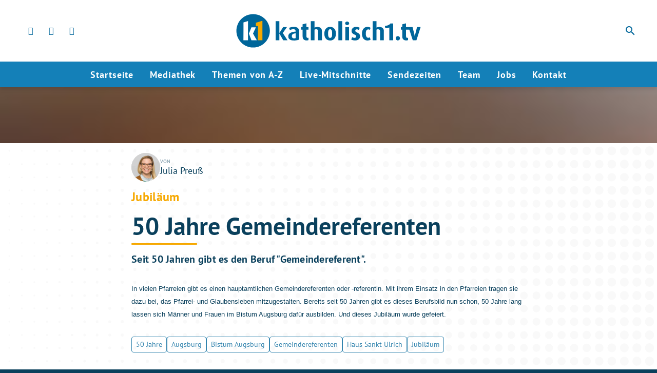

--- FILE ---
content_type: text/html; charset=utf-8
request_url: https://www.katholisch1.tv/mediathek/video/50-jahre-gemeindereferenten/
body_size: 32479
content:
<!DOCTYPE html>
<html lang="de">
<head>
	<meta charset="UTF-8">
	<meta name="viewport" content="width=device-width,initial-scale=1.0,minimum-scale=1.0,maximum-scale=1.0,viewport-fit=cover">

	<title>50 Jahre Gemeindereferenten | katholisch1.tv</title>

	<meta http-equiv="X-UA-Compatible" content="IE=edge">
	<meta name="format-detection" content="telephone=no">

	<link rel="profile" href="http://gmpg.org/xfn/11">

	<link rel="amphtml" href="https://www.katholisch1.tv/amp/mediathek/video/50-jahre-gemeindereferenten/">
<link rel="canonical" href="https://www.katholisch1.tv/mediathek/video/50-jahre-gemeindereferenten/" />
<meta name='robots' content='max-image-preview:large' />
<meta name="keywords" content="50 Jahre, Augsburg, Bistum Augsburg, Gemeindereferenten, Haus Sankt Ulrich, Jubiläum"/><meta name="description" content="50 Jahre Gemeindereferenten | In vielen Pfarreien gibt es einen hauptamtlichen Gemeindereferenten oder -referentin. Mit ihrem Einsatz in den Pfarreien tragen sie dazu bei, das Pfarrei-  …"/><meta property="og:url" content="https://www.katholisch1.tv/mediathek/video/50-jahre-gemeindereferenten/"/><meta property="og:title" content="50 Jahre Gemeindereferenten"/><meta property="og:description" content="50 Jahre Gemeindereferenten | In vielen Pfarreien gibt es einen hauptamtlichen Gemeindereferenten oder -referentin. Mit ihrem Einsatz in den Pfarreien tragen sie dazu bei, das Pfarrei-  &hellip;"/><meta property="og:image" content="https://www.katholisch1.tv/storage/thumbs/1200x630c/r:1722247044/83397.jpg"/><meta property="og:type" content="video.other"/><meta property="og:video" content="https://katholisch1tv.s3-cdn.welocal.cloud/media/83403/videos/83403.mp4"/><meta property="og:video:type" content="video/mp4"/><meta property="og:video:width" content="1920"/><meta property="og:video:height" content="1080"/><meta property="og:image:type" content="image/jpeg"/><meta property="og:image:width" content="1200"/><meta property="og:image:height" content="630"/>
<script type="application/ld+json">
{
"@context": "https://schema.org",
"@type": "VideoObject", 
"name": "50 Jahre Gemeindereferenten", 
"description": "50 Jahre Gemeindereferenten | In vielen Pfarreien gibt es einen hauptamtlichen Gemeindereferenten oder -referentin. Mit ihrem Einsatz in den Pfarreien tragen sie dazu bei, das Pfarrei-  …", 
"thumbnailUrl": "https://www.katholisch1.tv/storage/thumbs/1200x630c/r:1722247044/83397.jpg", 
"uploadDate": "2024-06-14T14:11:28+0000", 
"contentUrl": "https://katholisch1tv.s3-cdn.welocal.cloud/media/83403/videos/83403.mp4", 
"duration": "P0DT0H3M33S", 
"embedUrl": "https://katholisch1tv.s3-cdn.welocal.cloud/media/83403/videos/83403.mp4"
}
</script>

<meta name="cmms-cm-r-by" content="user">
<meta name="cmms-cm-g-at" content="2026-01-22 16:00:53">
<meta name="cmms-cm-v-un" content="infinite">
<link rel='dns-prefetch' href='//www.katholisch1.tv' />
<link rel='dns-prefetch' href='//assets.welocal.world' />
<link rel='dns-prefetch' href='//js.hcaptcha.com' />
<link rel="alternate" type="application/rss+xml" title="katholisch1.tv &raquo; Feed" href="https://www.katholisch1.tv/feed/" />
<link rel="stylesheet" href="https://assets.welocal.world/fonts/pt-sans:400,400i,700,700i" type="text/css" media="all">
<style>@font-face{font-family:swiper-icons;src:url(data:application/font-woff;charset=utf-8;base64,\ [base64]//wADZ2x5ZgAAAywAAADMAAAD2MHtryVoZWFkAAABbAAAADAAAAA2E2+eoWhoZWEAAAGcAAAAHwAAACQC9gDzaG10eAAAAigAAAAZAAAArgJkABFsb2NhAAAC0AAAAFoAAABaFQAUGG1heHAAAAG8AAAAHwAAACAAcABAbmFtZQAAA/gAAAE5AAACXvFdBwlwb3N0AAAFNAAAAGIAAACE5s74hXjaY2BkYGAAYpf5Hu/j+W2+MnAzMYDAzaX6QjD6/4//Bxj5GA8AuRwMYGkAPywL13jaY2BkYGA88P8Agx4j+/8fQDYfA1AEBWgDAIB2BOoAeNpjYGRgYNBh4GdgYgABEMnIABJzYNADCQAACWgAsQB42mNgYfzCOIGBlYGB0YcxjYGBwR1Kf2WQZGhhYGBiYGVmgAFGBiQQkOaawtDAoMBQxXjg/wEGPcYDDA4wNUA2CCgwsAAAO4EL6gAAeNpj2M0gyAACqxgGNWBkZ2D4/wMA+xkDdgAAAHjaY2BgYGaAYBkGRgYQiAHyGMF8FgYHIM3DwMHABGQrMOgyWDLEM1T9/w8UBfEMgLzE////P/5//f/V/xv+r4eaAAeMbAxwIUYmIMHEgKYAYjUcsDAwsLKxc3BycfPw8jEQA/[base64]/uznmfPFBNODM2K7MTQ45YEAZqGP81AmGGcF3iPqOop0r1SPTaTbVkfUe4HXj97wYE+yNwWYxwWu4v1ugWHgo3S1XdZEVqWM7ET0cfnLGxWfkgR42o2PvWrDMBSFj/IHLaF0zKjRgdiVMwScNRAoWUoH78Y2icB/yIY09An6AH2Bdu/UB+yxopYshQiEvnvu0dURgDt8QeC8PDw7Fpji3fEA4z/PEJ6YOB5hKh4dj3EvXhxPqH/SKUY3rJ7srZ4FZnh1PMAtPhwP6fl2PMJMPDgeQ4rY8YT6Gzao0eAEA409DuggmTnFnOcSCiEiLMgxCiTI6Cq5DZUd3Qmp10vO0LaLTd2cjN4fOumlc7lUYbSQcZFkutRG7g6JKZKy0RmdLY680CDnEJ+UMkpFFe1RN7nxdVpXrC4aTtnaurOnYercZg2YVmLN/d/gczfEimrE/fs/bOuq29Zmn8tloORaXgZgGa78yO9/cnXm2BpaGvq25Dv9S4E9+5SIc9PqupJKhYFSSl47+Qcr1mYNAAAAeNptw0cKwkAAAMDZJA8Q7OUJvkLsPfZ6zFVERPy8qHh2YER+3i/BP83vIBLLySsoKimrqKqpa2hp6+jq6RsYGhmbmJqZSy0sraxtbO3sHRydnEMU4uR6yx7JJXveP7WrDycAAAAAAAH//wACeNpjYGRgYOABYhkgZgJCZgZNBkYGLQZtIJsFLMYAAAw3ALgAeNolizEKgDAQBCchRbC2sFER0YD6qVQiBCv/H9ezGI6Z5XBAw8CBK/m5iQQVauVbXLnOrMZv2oLdKFa8Pjuru2hJzGabmOSLzNMzvutpB3N42mNgZGBg4GKQYzBhYMxJLMlj4GBgAYow/P/PAJJhLM6sSoWKfWCAAwDAjgbRAAB42mNgYGBkAIIbCZo5IPrmUn0hGA0AO8EFTQAA);font-weight:400;font-style:normal}:root{--swiper-theme-color:#007aff}.swiper,swiper-container{margin-left:auto;margin-right:auto;position:relative;overflow:hidden;list-style:none;padding:0;z-index:1;display:block}.swiper-vertical>.swiper-wrapper{flex-direction:column}.swiper-wrapper{position:relative;width:100%;height:100%;z-index:1;display:flex;transition-property:transform;transition-timing-function:var(--swiper-wrapper-transition-timing-function,initial);box-sizing:content-box}.swiper-android .swiper-slide,.swiper-wrapper{transform:translateZ(0)}.swiper-horizontal{touch-action:pan-y}.swiper-vertical{touch-action:pan-x}.swiper-slide,swiper-slide{flex-shrink:0;width:100%;height:100%;position:relative;transition-property:transform;display:block}.swiper-slide-invisible-blank{visibility:hidden}.swiper-autoheight,.swiper-autoheight .swiper-slide{height:auto}.swiper-autoheight .swiper-wrapper{align-items:flex-start;transition-property:transform,height}.swiper-backface-hidden .swiper-slide{transform:translateZ(0);-webkit-backface-visibility:hidden;backface-visibility:hidden}.swiper-3d.swiper-css-mode .swiper-wrapper{perspective:1200px}.swiper-3d .swiper-wrapper{transform-style:preserve-3d}.swiper-3d{perspective:1200px}.swiper-3d .swiper-cube-shadow,.swiper-3d .swiper-slide,.swiper-3d .swiper-slide-shadow,.swiper-3d .swiper-slide-shadow-bottom,.swiper-3d .swiper-slide-shadow-left,.swiper-3d .swiper-slide-shadow-right,.swiper-3d .swiper-slide-shadow-top{transform-style:preserve-3d}.swiper-3d .swiper-slide-shadow,.swiper-3d .swiper-slide-shadow-bottom,.swiper-3d .swiper-slide-shadow-left,.swiper-3d .swiper-slide-shadow-right,.swiper-3d .swiper-slide-shadow-top{position:absolute;left:0;top:0;width:100%;height:100%;pointer-events:none;z-index:10}.swiper-3d .swiper-slide-shadow{background:rgba(0,0,0,.15)}.swiper-3d .swiper-slide-shadow-left{background-image:linear-gradient(to left,rgba(0,0,0,.5),rgba(0,0,0,0))}.swiper-3d .swiper-slide-shadow-right{background-image:linear-gradient(to right,rgba(0,0,0,.5),rgba(0,0,0,0))}.swiper-3d .swiper-slide-shadow-top{background-image:linear-gradient(to top,rgba(0,0,0,.5),rgba(0,0,0,0))}.swiper-3d .swiper-slide-shadow-bottom{background-image:linear-gradient(to bottom,rgba(0,0,0,.5),rgba(0,0,0,0))}.swiper-css-mode>.swiper-wrapper{overflow:auto;scrollbar-width:none;-ms-overflow-style:none}.swiper-css-mode>.swiper-wrapper::-webkit-scrollbar{display:none}.swiper-css-mode>.swiper-wrapper>.swiper-slide{scroll-snap-align:start start}.swiper-horizontal.swiper-css-mode>.swiper-wrapper{scroll-snap-type:x mandatory}.swiper-vertical.swiper-css-mode>.swiper-wrapper{scroll-snap-type:y mandatory}.swiper-css-mode.swiper-free-mode>.swiper-wrapper{scroll-snap-type:none}.swiper-css-mode.swiper-free-mode>.swiper-wrapper>.swiper-slide{scroll-snap-align:none}.swiper-centered>.swiper-wrapper:before{content:"";flex-shrink:0;order:9999}.swiper-centered>.swiper-wrapper>.swiper-slide{scroll-snap-align:center center;scroll-snap-stop:always}.swiper-centered.swiper-horizontal>.swiper-wrapper>.swiper-slide:first-child{margin-inline-start:var(--swiper-centered-offset-before)}.swiper-centered.swiper-horizontal>.swiper-wrapper:before{height:100%;min-height:1px;width:var(--swiper-centered-offset-after)}.swiper-centered.swiper-vertical>.swiper-wrapper>.swiper-slide:first-child{margin-block-start:var(--swiper-centered-offset-before)}.swiper-centered.swiper-vertical>.swiper-wrapper:before{width:100%;min-width:1px;height:var(--swiper-centered-offset-after)}.swiper-lazy-preloader{width:42px;height:42px;position:absolute;left:50%;top:50%;margin-left:-21px;margin-top:-21px;z-index:10;transform-origin:50%;box-sizing:border-box;border:4px solid var(--swiper-preloader-color,var(--swiper-theme-color));border-radius:50%;border-top-color:transparent}.swiper-watch-progress .swiper-slide-visible .swiper-lazy-preloader,.swiper:not(.swiper-watch-progress) .swiper-lazy-preloader,swiper-container:not(.swiper-watch-progress) .swiper-lazy-preloader{animation:swiper-preloader-spin 1s infinite linear}.swiper-lazy-preloader-white{--swiper-preloader-color:#fff}.swiper-lazy-preloader-black{--swiper-preloader-color:#000}@keyframes swiper-preloader-spin{0%{transform:rotate(0)}to{transform:rotate(360deg)}}:root{--swiper-navigation-size:44px}.swiper-button-next,.swiper-button-prev{position:absolute;top:var(--swiper-navigation-top-offset,50%);width:calc(var(--swiper-navigation-size)/ 44 * 27);height:var(--swiper-navigation-size);margin-top:calc(0px - (var(--swiper-navigation-size)/ 2));z-index:10;cursor:pointer;display:flex;align-items:center;justify-content:center;color:var(--swiper-navigation-color,var(--swiper-theme-color))}.swiper-button-next.swiper-button-disabled,.swiper-button-prev.swiper-button-disabled{opacity:.35;cursor:auto;pointer-events:none}.swiper-button-next.swiper-button-hidden,.swiper-button-prev.swiper-button-hidden{opacity:0;cursor:auto;pointer-events:none}.swiper-navigation-disabled .swiper-button-next,.swiper-navigation-disabled .swiper-button-prev{display:none!important}.swiper-button-next:after,.swiper-button-prev:after{font-family:swiper-icons;font-size:var(--swiper-navigation-size);text-transform:none!important;letter-spacing:0;font-variant:initial;line-height:1}.swiper-button-prev,.swiper-rtl .swiper-button-next{left:var(--swiper-navigation-sides-offset,10px);right:auto}.swiper-button-prev:after,.swiper-rtl .swiper-button-next:after{content:"prev"}.swiper-button-next,.swiper-rtl .swiper-button-prev{right:var(--swiper-navigation-sides-offset,10px);left:auto}.swiper-button-next:after,.swiper-rtl .swiper-button-prev:after{content:"next"}.swiper-button-lock{display:none}.swiper-pagination{position:absolute;text-align:center;transition:.3s opacity;transform:translateZ(0);z-index:10}.swiper-pagination.swiper-pagination-hidden{opacity:0}.swiper-pagination-disabled>.swiper-pagination,.swiper-pagination.swiper-pagination-disabled{display:none!important}.swiper-horizontal>.swiper-pagination-bullets,.swiper-pagination-bullets.swiper-pagination-horizontal,.swiper-pagination-custom,.swiper-pagination-fraction{bottom:var(--swiper-pagination-bottom,8px);top:var(--swiper-pagination-top,auto);left:0;width:100%}.swiper-pagination-bullets-dynamic{overflow:hidden;font-size:0}.swiper-pagination-bullets-dynamic .swiper-pagination-bullet{transform:scale(.33);position:relative}.swiper-pagination-bullets-dynamic .swiper-pagination-bullet-active,.swiper-pagination-bullets-dynamic .swiper-pagination-bullet-active-main{transform:scale(1)}.swiper-pagination-bullets-dynamic .swiper-pagination-bullet-active-prev{transform:scale(.66)}.swiper-pagination-bullets-dynamic .swiper-pagination-bullet-active-prev-prev{transform:scale(.33)}.swiper-pagination-bullets-dynamic .swiper-pagination-bullet-active-next{transform:scale(.66)}.swiper-pagination-bullets-dynamic .swiper-pagination-bullet-active-next-next{transform:scale(.33)}.swiper-pagination-bullet{width:var(--swiper-pagination-bullet-width,var(--swiper-pagination-bullet-size,8px));height:var(--swiper-pagination-bullet-height,var(--swiper-pagination-bullet-size,8px));display:inline-block;border-radius:var(--swiper-pagination-bullet-border-radius,50%);background:var(--swiper-pagination-bullet-inactive-color,#000);opacity:var(--swiper-pagination-bullet-inactive-opacity, .2)}button.swiper-pagination-bullet{border:none;margin:0;padding:0;box-shadow:none;-webkit-appearance:none;appearance:none}.swiper-pagination-clickable .swiper-pagination-bullet{cursor:pointer}.swiper-pagination-bullet:only-child{display:none!important}.swiper-pagination-bullet-active{opacity:var(--swiper-pagination-bullet-opacity, 1);background:var(--swiper-pagination-color,var(--swiper-theme-color))}.swiper-pagination-vertical.swiper-pagination-bullets,.swiper-vertical>.swiper-pagination-bullets{right:var(--swiper-pagination-right,8px);left:var(--swiper-pagination-left,auto);top:50%;transform:translate3d(0,-50%,0)}.swiper-pagination-vertical.swiper-pagination-bullets .swiper-pagination-bullet,.swiper-vertical>.swiper-pagination-bullets .swiper-pagination-bullet{margin:var(--swiper-pagination-bullet-vertical-gap,6px) 0;display:block}.swiper-pagination-vertical.swiper-pagination-bullets.swiper-pagination-bullets-dynamic,.swiper-vertical>.swiper-pagination-bullets.swiper-pagination-bullets-dynamic{top:50%;transform:translateY(-50%);width:8px}.swiper-pagination-vertical.swiper-pagination-bullets.swiper-pagination-bullets-dynamic .swiper-pagination-bullet,.swiper-vertical>.swiper-pagination-bullets.swiper-pagination-bullets-dynamic .swiper-pagination-bullet{display:inline-block;transition:.2s transform,.2s top}.swiper-horizontal>.swiper-pagination-bullets .swiper-pagination-bullet,.swiper-pagination-horizontal.swiper-pagination-bullets .swiper-pagination-bullet{margin:0 var(--swiper-pagination-bullet-horizontal-gap,4px)}.swiper-horizontal>.swiper-pagination-bullets.swiper-pagination-bullets-dynamic,.swiper-pagination-horizontal.swiper-pagination-bullets.swiper-pagination-bullets-dynamic{left:50%;transform:translate(-50%);white-space:nowrap}.swiper-horizontal>.swiper-pagination-bullets.swiper-pagination-bullets-dynamic .swiper-pagination-bullet,.swiper-pagination-horizontal.swiper-pagination-bullets.swiper-pagination-bullets-dynamic .swiper-pagination-bullet{transition:.2s transform,.2s left}.swiper-horizontal.swiper-rtl>.swiper-pagination-bullets-dynamic .swiper-pagination-bullet,:host(.swiper-horizontal.swiper-rtl) .swiper-pagination-bullets-dynamic .swiper-pagination-bullet{transition:.2s transform,.2s right}.swiper-pagination-fraction{color:var(--swiper-pagination-fraction-color,inherit)}.swiper-pagination-progressbar{background:var(--swiper-pagination-progressbar-bg-color,rgba(0,0,0,.25));position:absolute}.swiper-pagination-progressbar .swiper-pagination-progressbar-fill{background:var(--swiper-pagination-color,var(--swiper-theme-color));position:absolute;left:0;top:0;width:100%;height:100%;transform:scale(0);transform-origin:left top}.swiper-rtl .swiper-pagination-progressbar .swiper-pagination-progressbar-fill{transform-origin:right top}.swiper-horizontal>.swiper-pagination-progressbar,.swiper-pagination-progressbar.swiper-pagination-horizontal,.swiper-pagination-progressbar.swiper-pagination-vertical.swiper-pagination-progressbar-opposite,.swiper-vertical>.swiper-pagination-progressbar.swiper-pagination-progressbar-opposite{width:100%;height:var(--swiper-pagination-progressbar-size,4px);left:0;top:0}.swiper-horizontal>.swiper-pagination-progressbar.swiper-pagination-progressbar-opposite,.swiper-pagination-progressbar.swiper-pagination-horizontal.swiper-pagination-progressbar-opposite,.swiper-pagination-progressbar.swiper-pagination-vertical,.swiper-vertical>.swiper-pagination-progressbar{width:var(--swiper-pagination-progressbar-size,4px);height:100%;left:0;top:0}.swiper-pagination-lock{display:none}.wp-admin-trigger{--outline: 2px solid rgba(255, 255, 255, .2);--border-radius: .25rem;all:unset;position:fixed;top:35%;right:0;display:flex!important;align-items:center;gap:.5rem;padding:1rem 1.5rem;color:#fff;background:#333;outline:var(--outline);border-right:0;border-radius:var(--border-radius) 0 0 var(--border-radius);transform:translate(calc(100% - 4.75rem),-50%);transition:transform .25s ease;animation:wp-admin-trigger 1s 0s 1 ease;cursor:pointer;user-select:none;z-index:10001}.wp-admin-trigger:hover{transform:translateY(-50%)}.wp-admin-trigger:hover .wp-admin-trigger__label{opacity:1}.wp-admin-trigger__icon{display:block;width:1.75rem;height:1.75rem}.wp-admin-trigger__label{font-size:1rem;font-weight:500;opacity:0;transition:opacity .25s ease}@keyframes wp-admin-trigger{0%,50%{transform:translate(100%,-50%)}}.pswp{--pswp-bg: #000;--pswp-placeholder-bg: #222;--pswp-root-z-index: 100000;--pswp-preloader-color: rgba(79, 79, 79, .4);--pswp-preloader-color-secondary: rgba(255, 255, 255, .9);--pswp-icon-color: #fff;--pswp-icon-color-secondary: #4f4f4f;--pswp-icon-stroke-color: #4f4f4f;--pswp-icon-stroke-width: 2px;--pswp-error-text-color: var(--pswp-icon-color)}.pswp{position:fixed;top:0;left:0;width:100%;height:100%;z-index:var(--pswp-root-z-index);display:none;touch-action:none;outline:0;opacity:.003;contain:layout style size;-webkit-tap-highlight-color:rgba(0,0,0,0)}.pswp:focus{outline:0}.pswp *{box-sizing:border-box}.pswp img{max-width:none}.pswp--open{display:block}.pswp,.pswp__bg{transform:translateZ(0);will-change:opacity}.pswp__bg{opacity:.005;background:var(--pswp-bg)}.pswp,.pswp__scroll-wrap{overflow:hidden}.pswp__scroll-wrap,.pswp__bg,.pswp__container,.pswp__item,.pswp__content,.pswp__img,.pswp__zoom-wrap{position:absolute;top:0;left:0;width:100%;height:100%}.pswp__img,.pswp__zoom-wrap{width:auto;height:auto}.pswp--click-to-zoom.pswp--zoom-allowed .pswp__img{cursor:-webkit-zoom-in;cursor:-moz-zoom-in;cursor:zoom-in}.pswp--click-to-zoom.pswp--zoomed-in .pswp__img{cursor:move;cursor:-webkit-grab;cursor:-moz-grab;cursor:grab}.pswp--click-to-zoom.pswp--zoomed-in .pswp__img:active{cursor:-webkit-grabbing;cursor:-moz-grabbing;cursor:grabbing}.pswp--no-mouse-drag.pswp--zoomed-in .pswp__img,.pswp--no-mouse-drag.pswp--zoomed-in .pswp__img:active,.pswp__img{cursor:-webkit-zoom-out;cursor:-moz-zoom-out;cursor:zoom-out}.pswp__container,.pswp__img,.pswp__button,.pswp__counter{-webkit-user-select:none;-moz-user-select:none;-ms-user-select:none;user-select:none}.pswp__item{z-index:1;overflow:hidden}.pswp__hidden{display:none!important}.pswp__content{pointer-events:none}.pswp__content>*{pointer-events:auto}.pswp__error-msg-container{display:grid}.pswp__error-msg{margin:auto;font-size:1em;line-height:1;color:var(--pswp-error-text-color)}.pswp .pswp__hide-on-close{opacity:.005;will-change:opacity;transition:opacity var(--pswp-transition-duration) cubic-bezier(.4,0,.22,1);z-index:10;pointer-events:none}.pswp--ui-visible .pswp__hide-on-close{opacity:1;pointer-events:auto}.pswp__button{position:relative;display:block;width:50px;height:60px;padding:0;margin:0;overflow:hidden;cursor:pointer;background:none;border:0;box-shadow:none;opacity:.85;-webkit-appearance:none;-webkit-touch-callout:none}.pswp__button:hover,.pswp__button:active,.pswp__button:focus{transition:none;padding:0;background:none;border:0;box-shadow:none;opacity:1}.pswp__button:disabled{opacity:.3;cursor:auto}.pswp__icn{fill:var(--pswp-icon-color);color:var(--pswp-icon-color-secondary)}.pswp__icn{position:absolute;top:14px;left:9px;width:32px;height:32px;overflow:hidden;pointer-events:none}.pswp__icn-shadow{stroke:var(--pswp-icon-stroke-color);stroke-width:var(--pswp-icon-stroke-width);fill:none}.pswp__icn:focus{outline:0}div.pswp__img--placeholder,.pswp__img--with-bg{background:var(--pswp-placeholder-bg)}.pswp__top-bar{position:absolute;left:0;top:0;width:100%;height:60px;display:flex;flex-direction:row;justify-content:flex-end;z-index:10;pointer-events:none!important}.pswp__top-bar>*{pointer-events:auto;will-change:opacity}.pswp__button--close{margin-right:6px}.pswp__button--arrow{position:absolute;width:75px;height:100px;top:50%;margin-top:-50px}.pswp__button--arrow:disabled{display:none;cursor:default}.pswp__button--arrow .pswp__icn{top:50%;margin-top:-30px;width:60px;height:60px;background:none;border-radius:0}.pswp--one-slide .pswp__button--arrow{display:none}.pswp--touch .pswp__button--arrow{visibility:hidden}.pswp--has_mouse .pswp__button--arrow{visibility:visible}.pswp__button--arrow--prev{right:auto;left:0}.pswp__button--arrow--next{right:0}.pswp__button--arrow--next .pswp__icn{left:auto;right:14px;transform:scaleX(-1)}.pswp__button--zoom{display:none}.pswp--zoom-allowed .pswp__button--zoom{display:block}.pswp--zoomed-in .pswp__zoom-icn-bar-v{display:none}.pswp__preloader{position:relative;overflow:hidden;width:50px;height:60px;margin-right:auto}.pswp__preloader .pswp__icn{opacity:0;transition:opacity .2s linear;animation:pswp-clockwise .6s linear infinite}.pswp__preloader--active .pswp__icn{opacity:.85}@keyframes pswp-clockwise{0%{transform:rotate(0)}to{transform:rotate(360deg)}}.pswp__counter{height:30px;margin-top:15px;margin-inline-start:20px;font-size:14px;line-height:30px;color:var(--pswp-icon-color);text-shadow:1px 1px 3px var(--pswp-icon-color-secondary);opacity:.85}.pswp--one-slide .pswp__counter{display:none}#colophon{position:relative}.footer-wrapper{margin:0 auto}.footer-wrapper .toolbar{padding-top:0}.footer-wrapper .toolbar .social-shortcuts{flex-direction:row}.footer-wrapper .toolbar .social-shortcuts>a{overflow:visible;padding-left:0}.footer-wrapper .toolbar .social-shortcuts>a:after{padding:0}.footer-wrapper .toolbar .social-shortcuts>a>span{display:none}#app-container{display:flex;flex-direction:column;min-height:100%}#app-container #app,#app-container #app #page{flex:1;display:flex;flex-direction:column}#app-container #app #page #main{flex:1}#colophon{padding:1rem;transition:height .15s ease-out}@media all and (min-width: 960px){#colophon{padding-right:1rem;padding-left:1rem}}@media all and (min-width: 960px){#colophon{padding-top:3rem;padding-bottom:3rem}}#colophon .toolbar{display:flex;align-items:center;justify-content:center}#colophon{padding-bottom:calc(2rem + var(--safe-area-bottom));color:var(--footer-contrast);background:var(--footer-background)}#colophon .footer-menu .item{font:var(--type-body-l)}#masthead{position:sticky;top:0;left:0;height:80px;padding-top:20px;padding-bottom:20px;z-index:1005;padding-right:1rem;padding-left:1rem;box-sizing:border-box;box-shadow:0 0 15px -5px rgba(0,0,0,.4)}@media all and (min-width: 960px){#masthead{padding-right:1rem;padding-left:1rem}}@media all and (orientation: portrait){#masthead{height:calc(80px + var(--safe-area-top));padding-top:calc(20px + var(--safe-area-top))}}@media all and (min-width: 1025px){#masthead{height:40px;margin-bottom:40px;padding-top:0;padding-bottom:0;box-shadow:none}}#masthead .header-banner{display:grid;grid-template-columns:1fr 1fr;height:100%;max-width:1200px;margin:0 auto}@media all and (min-width: 1025px){#masthead .header-banner{grid-template-columns:1fr 1fr 1fr}}.header-tools-wrapper{display:flex;align-items:center;justify-content:flex-end}.header-tools-wrapper .search-button{margin-left:2rem;cursor:pointer;transition:opacity .15s ease-out;user-select:none}.header-tools-wrapper .search-button:hover{opacity:.7}.menu__wrapper .header-tools-wrapper{padding:1rem;background-color:rgba(0,0,0,.5);justify-content:center}.header-tools{display:grid;grid-template-columns:repeat(3,auto);grid-gap:2rem;line-height:0;user-select:none}.header-tools__item{position:relative;display:flex;align-content:center;justify-content:center;cursor:pointer;transition:opacity .15s ease-out}.header-tools__item:hover{opacity:.7}.header-tools__item .header-tools__item__icon{width:1.5rem;height:1.5rem;line-height:1.5rem}.header-tools__item .header-tools__item__icon.wi{font-size:1.25rem;display:flex;align-items:center;justify-content:center}.header-tools__item__label{display:block;line-height:1.5rem}.header-tools__item__label:not(.--highlight){margin-left:.5rem}.header-tools__item__label.--highlight{position:absolute;top:-.25rem;right:-.5rem;padding:.125rem .25rem;line-height:1;font-size:.75rem;border-radius:2em}.header-tools-wrapper .search-button{margin-left:0}.header-tools__item{color:var(--font-color-dark)}.header-tools__item__label.--highlight{background:var(--key-color-1);color:var(--key-color-1-contrast)}#masthead{color:var(--key-color-1);background:var(--header-background)}body,div,dl,dt,dd,ul,ol,li,h1,h2,h3,h4,h5,h6,pre,code,form,fieldset,legend,input,textarea,p,blockquote,th,td,figure{margin:0;padding:0}table{border-collapse:collapse;border-spacing:0}fieldset,img{border:0}address,caption,cite,code,dfn,em,strong,th,var{font-style:normal;font-weight:400}ol,ul{list-style:none}caption,th{text-align:left}h1,h2,h3,h4,h5,h6{font-size:100%;font-weight:400;margin:0;padding:0}q:before,q:after{content:""}abbr,acronym{border:0;font-variant:normal}sup{vertical-align:text-top}sub{vertical-align:text-bottom}input,textarea,select{font-family:inherit;font-size:inherit;font-weight:inherit}legend{color:#000}a{text-decoration:none}.clr{clear:both}.dashicons{width:auto;height:auto;font-size:inherit;line-height:inherit}*{-webkit-tap-highlight-color:rgba(0,0,0,0)}.iconSet{flex:0 0 auto;display:inline-block;width:1em;font-family:var(--font-icons, "Material Icons");font-weight:400;font-style:normal;font-size:24px;line-height:1;text-transform:none;letter-spacing:normal;word-wrap:normal;white-space:nowrap;direction:ltr;user-select:none;overflow:hidden;-webkit-font-smoothing:antialiased;text-rendering:optimizeLegibility;-moz-osx-font-smoothing:grayscale;font-feature-settings:"liga"}:root{--safe-area-top: env(safe-area-inset-top);--safe-area-right: env(safe-area-inset-right);--safe-area-bottom: env(safe-area-inset-bottom);--safe-area-left: env(safe-area-inset-left)}:root{--key-color: hsl(202, 75%, 49%);--key-color-contrast: hsl(0, 100%, 100%);--page-color: #1a1a1a;--page-background: #e7e7e7;--page-background-to-element: var(--page-background);--page-background-to-element-contrast: var(--page-color);--border-radius-s: .25rem;--border-radius-m: .5rem;--border-radius-l: 1rem}:root{--app-bottom-bar-height: 3.5rem;--app-bottom-bar-color-active: hsla(0, 0%, 100%, 1);--app-bottom-bar-color-inactive: hsla(0, 0%, 100%, .7);--app-bottom-bar-background: hsl(0, 0%, 0%);--app-bottom-bar-highlight: hsl(0, 0%, 100%)}:root{--key-color-1: hsl(200.3, 100%, 30.2%);--key-color-1-light: hsl(200.3, 80%, 40%);--key-color-1-dark: hsl(200.3, 80%, 20%);--key-color-1-contrast: hsl(0, 0%, 100%);--key-color-2: hsl(41, 100%, 48.2%);--key-color-2-contrast: var(--key-color-1-contrast);--font-color-dark: var(--key-color-1-dark);--font-color-light: hsl(0, 0%, 100%);--font-color-main: var(--font-color-light);--header-background: hsl(0, 0%, 100%);--page-background: var(--key-color-1) url(/wp-content/themes/cmms-theme-katholisch1tv/assets/img/dots.svg) right top / var(--page-background-size) repeat-y fixed;--page-background-white: hsl(0, 0%, 100%) url(/wp-content/themes/cmms-theme-katholisch1tv/assets/img/dots-light.svg) right top / var(--page-background-size) repeat-y fixed;--page-background-size: auto clamp(.75rem, 2vw, 2rem);--footer-background: var(--key-color-1-dark);--footer-contrast: hsl(200.3, 30%, 70%);--card-background: hsl(0, 0%, 100%);--card-contrast: var(--font-color-dark);--app-bottom-bar-background: var(--key-color-1-light);--app-bottom-bar-highlight: var(--key-color-2);--page-background-to-element: var(--key-color-1);--page-background-to-element-contrast: var(--font-color-main);--key-color: var(--key-color-1-dark);--key-color-contrast: var(--key-color-1-contrast)}:root{--font-body: "PT Sans", sans-serif;--font-size-xxs: .75rem;--font-line-height-xxs: 1.5;--font-size-xs: .875rem;--font-line-height-xs: 1.5;--font-size-s: 1rem;--font-line-height-s: 1.5;--font-size-m: 1rem;--font-line-height-m: 1.5;--font-size-l: 1.125rem;--font-line-height-l: 1.4;--font-size-xl: 1.25rem;--font-line-height-xl: 1.2;--font-size-xxl: 1.5rem;--font-line-height-xxl: 1.2;--font-size-xxxl: 2rem;--font-line-height-xxxl: 1.2;--type-body-xxs: var(--font-size-xxs)/var(--font-line-height-xxs) var(--font-body);--type-body-xs: var(--font-size-xs)/var(--font-line-height-xs) var(--font-body);--type-body-s: var(--font-size-s)/var(--font-line-height-s) var(--font-body);--type-body-m: var(--font-size-m)/var(--font-line-height-m) var(--font-body);--type-body-l: var(--font-size-l)/var(--font-line-height-l) var(--font-body);--type-body-xl: var(--font-size-xl)/var(--font-line-height-xl) var(--font-body);--type-body-xxl: var(--font-size-xxl)/var(--font-line-height-xxl) var(--font-body);--type-body-xxxl: var(--font-size-xxxl)/var(--font-line-height-xxxl) var(--font-body)}@media (min-width: 960px){:root{--font-size-xxs: .75rem;--font-size-xs: .875rem;--font-size-s: 1rem;--font-size-m: 1.125rem;--font-line-height-m: 1.4;--font-size-l: 1.25rem;--font-line-height-l: 1.2;--font-size-xl: 1.5rem;--font-line-height-xl: 1.2;--font-size-xxl: 2rem;--font-line-height-xxl: 1.2;--font-size-xxxl: 3rem;--font-line-height-xxxl: 1.1}}body,p{font:400 var(--type-body-s)}h1,h2{font:700 var(--type-body-xxxl)}h3{font:700 var(--type-body-xxl);letter-spacing:.0125em}h4{font:700 var(--type-body-xl);letter-spacing:.025em}h5{font:700 var(--type-body-l);letter-spacing:.0375em}h6{font:700 var(--type-body-m);letter-spacing:.05em}h1,h2,h3,h4,h5,h6{hyphens:auto}strong{font-weight:700;letter-spacing:.05em}em{font-style:italic}.footer-nav .footer-menu{display:flex;flex-direction:column;align-items:flex-start;justify-content:center;flex-wrap:wrap}@media all and (min-width: 960px){.footer-nav .footer-menu{flex-direction:row;align-items:center}}.footer-nav .footer-menu li{width:100%}@media all and (min-width: 960px){.footer-nav .footer-menu li{width:auto}}.footer-nav .footer-menu a{display:block}.footer-nav .footer-menu{gap:0 1.5rem}.footer-nav .footer-menu a{padding:.5rem;color:currentColor;transition:opacity .15s ease-out;cursor:pointer}.footer-nav .footer-menu a:hover{opacity:.8}.menu-switch{width:40px;height:40px;line-height:40px;display:flex;align-items:center;justify-content:center;justify-self:flex-end;cursor:pointer;user-select:none}.menu-switch .iconSet{font-size:40px}.menu-switch .iconSet:nth-of-type(2){display:none}.--menu_open .menu-switch .iconSet:nth-of-type(1){display:none}.--menu_open .menu-switch .iconSet:nth-of-type(2){display:block}.menu__primary{max-width:1200px;margin:0 auto;display:flex;flex-direction:column;box-sizing:border-box;user-select:none}@media all and (min-width: 1025px){.menu__primary{flex-direction:row;justify-content:center}}.menu__primary__item{position:relative;display:flex;justify-content:space-between;align-items:center;cursor:pointer;transition:background-color .15s ease-out,color .15s ease-out}@media all and (max-width: 1024px){.menu__primary__item+.menu__primary__item:before{border-top:1px dashed currentColor;content:"";position:absolute;top:0;left:0;width:100%;height:0;opacity:.5}}.menu__primary__item__label{display:block;width:100%;padding:.75rem 1rem;box-sizing:border-box}@media all and (min-width: 1025px){.menu__primary__item__label{display:flex;align-items:center;padding:0 1rem;height:50px}}.--has-children .menu__primary__item__label{padding-right:3.5rem}@media all and (min-width: 1025px){.--has-children .menu__primary__item__label{padding-right:2.75rem}}@media all and (min-width: 1025px){.--active.--has-children .menu__primary__item__label:after{transform:translateY(-50%) rotate(-180deg)}}.--has-children .menu__primary__item__label:after{content:"";position:absolute;top:50%;right:1rem;font-family:var(--font-icons, "Material Icons");font-weight:400;width:1.5rem;height:1.5rem;font-size:1.5rem;display:inline-block;line-height:1;transition:transform .15s ease-out;transform:translateY(-50%)}@media all and (max-width: 1024px){.--has-children .menu__primary__item__label:after{transform:translateY(-50%) rotate(-90deg)}}.menu__secondary{user-select:none}@media all and (orientation: portrait){.menu__secondary{padding-bottom:var(--safe-area-bottom)}}@media all and (min-width: 1025px){.menu__secondary{max-width:1200px;margin:0 auto;display:grid;grid-template-columns:repeat(4,1fr);grid-gap:2rem;box-sizing:border-box}}.menu__secondary>.menu__secondary__item:not(.--header){padding-top:.75rem;padding-bottom:.75rem}@media all and (min-width: 1025px){.menu__secondary>.menu__secondary__item:not(.--header){padding-top:0;padding-bottom:0}}.menu__secondary__item{position:relative}.menu__secondary__item a{position:relative;display:block;color:currentColor;padding:.5rem 1rem .5rem 3.5rem}@media all and (min-width: 1025px){.menu__secondary__item a{padding:.25rem 0}}.menu__secondary__item a:hover:before{opacity:1;transform:translate3d(0,-50%,0)}.menu__secondary__item a:before{display:none;content:"";position:absolute;top:50%;left:-1.5rem;font-family:var(--font-icons, "Material Icons");font-weight:400;width:1.5rem;height:1.5rem;font-size:1.5rem;line-height:1;transition:transform .15s ease-out,opacity .15s ease-out;transform:translate3d(-1rem,-50%,0)}@media all and (min-width: 1025px){.menu__secondary__item a:before{display:block;opacity:0}}.menu__secondary__item.--has-children>a{position:relative;margin-bottom:.5rem}.menu__secondary__item.--has-children>a:after{content:"";position:absolute;bottom:-.25rem;left:3.5rem;width:4rem;height:.25rem}@media all and (min-width: 1025px){.menu__secondary__item.--has-children>a:after{left:0}}.menu__secondary__item.--has-children>a[href="#"]{pointer-events:none}.menu__secondary__item.--header{position:sticky;top:0;left:0;z-index:1}@media all and (min-width: 1025px){.menu__secondary__item.--header{display:none}}.menu__secondary__item.--header span{display:block;padding:.75rem 1rem .75rem 3.5rem}.menu__secondary__item.--header span:before{content:"";position:absolute;top:.75rem;left:1rem;font-family:var(--font-icons, "Material Icons");font-weight:400;font-size:1.5rem;display:inline-block;line-height:1}@media all and (max-width: 1024px){.menu__secondary>.menu__secondary__item:not(.--header)+.menu__secondary__item:after{border-top:1px dashed currentColor;content:"";position:absolute;top:0;left:0;width:100%;height:0;opacity:.5}}.menu__secondary__sub-menu a{position:relative}.menu__secondary__sub-menu a:hover{opacity:.8}.menu__wrapper{position:fixed;top:80px;left:0;width:100%;height:100%;z-index:1010;transition:transform .15s ease-out}@media all and (max-width: 1024px){.menu__wrapper{max-height:calc(100% - 80px);overflow:auto;-webkit-overflow-scrolling:touch;transform:translate3d(100%,0,0)}.--menu_open .menu__wrapper{transform:translateZ(0)}}@media all and (max-width: 1024px) and (orientation: portrait){.menu__wrapper{top:calc(80px + var(--safe-area-top));max-height:calc(100% - 80px - var(--safe-area-top) - var(--safe-area-bottom));padding-bottom:var(--safe-area-bottom)}}@media all and (min-width: 1025px){.menu__wrapper{position:sticky;top:40px}}.menu__wrapper__inner{display:none;position:absolute;width:100%}.--sub-menu__open .menu__wrapper__inner{display:block}@media all and (max-width: 1024px){.menu__wrapper__inner{top:0;left:0;height:100%;overflow:auto;-webkit-overflow-scrolling:touch}}@media all and (min-width: 1025px){.menu__wrapper__inner{top:100%;padding:2rem 1rem;max-height:calc(100vh - 170px);box-sizing:border-box;overflow:auto}}@media all and (min-width: 1025px) and (min-width: 960px){.menu__wrapper__inner{padding-right:1rem;padding-left:1rem}}@media all and (min-width: 1025px){.menu__wrapper__inner:before{content:"";position:absolute;top:0;left:0;width:100%;height:1px;box-shadow:0 0 6px 2px rgba(0,0,0,.2)}}.menu__primary__item{font:var(--type-body-m);font-weight:700;letter-spacing:.05em;transition:.15s ease-out}.menu__primary__item.--active,.menu__primary__item .-active{color:var(--key-color-2-contrast);background:var(--key-color-2);transition:.15s ease-out}.menu__primary__item:hover,.menu__primary__item a:hover{color:var(--key-color-1-contrast);background:var(--key-color-1);transition:.15s ease-out}@media (max-width: 1024px) and (orientation: portrait){.menu__secondary{padding-bottom:var(--safe-area-bottom)}}.menu__secondary__item.--header{background:var(--key-color-1);color:var(--key-color-1-contrast)}.menu__secondary__item.--has-children>a:after{background:var(--key-color-1)}.menu__wrapper{color:var(--key-color-1-contrast);background:var(--key-color-1-light)}@media (min-width: 1025px){.menu__wrapper{box-shadow:0 .25rem .5rem rgba(0,0,0,.1)}}.menu__wrapper .search-button{margin-left:0}.menu__wrapper__inner{color:var(--key-color-1-contrast);background:var(--key-color-1-light)}.menu__wrapper a{color:var(--key-color-1-contrast)}html,body{position:relative;width:100%;height:100%}@media all and (max-width: 1024px){html .--desktop-only,body .--desktop-only{display:none}}@media all and (min-width: 1025px){html .--mobile-only,body .--mobile-only{display:none}}html{font-size:16px}body{line-height:var(--font-line-height, 1.5)}body.--no-scroll{overflow:hidden}body #usercentrics-root{position:absolute}#page .idvl-editor{overflow:hidden}.block-wrapper{position:relative;color:currentColor}#app{position:relative;width:100%;min-height:100%;box-sizing:border-box}@media all and (min-width: 1025px){#app{padding-top:40px}}#app.--loading #page{filter:grayscale(1)}#app.--loading #main{opacity:.6}#app.--sub-menu__open #page{position:relative}@media all and (min-width: 1025px){#app.--sub-menu__open #page:before{z-index:1002;content:"";position:absolute;top:0;left:0;width:100%;height:100%;background-color:rgba(0,0,0,.5)}}#main{transition:opacity .15s ease-out}.idvl-editor .block-wrapper{width:100%}.idvl-editor .block{padding-top:.5rem;padding-bottom:.5rem}@media all and (min-width: 768px){.idvl-editor .block{padding-top:1rem;padding-bottom:1rem}}@media all and (min-width: 425px){.idvl-editor .block .slot{width:100%}}.idvl-editor .block.half,.idvl-editor .block.third,.idvl-editor .block.quart,.idvl-editor .block.twoThirdLeft,.idvl-editor .block.twoThirdRight{display:grid;grid-gap:1rem;grid-template-columns:minmax(1rem,1fr)}@media all and (min-width: 960px){.idvl-editor .block.half,.idvl-editor .block.third,.idvl-editor .block.quart,.idvl-editor .block.twoThirdLeft,.idvl-editor .block.twoThirdRight{grid-gap:1rem}}@media all and (min-width: 768px){.idvl-editor .block.half{grid-template-columns:repeat(2,minmax(1rem,1fr))}}@media all and (min-width: 768px){.idvl-editor .block.third{grid-template-columns:repeat(3,minmax(1rem,1fr))}}@media all and (min-width: 768px){.idvl-editor .block.quart{grid-template-columns:repeat(2,minmax(1rem,1fr))}}@media all and (min-width: 960px){.idvl-editor .block.quart{grid-template-columns:repeat(4,minmax(1rem,1fr))}}@media all and (min-width: 768px){.idvl-editor .block.twoThirdLeft{grid-template-columns:repeat(3,minmax(1rem,1fr))}}@media all and (min-width: 768px){.idvl-editor .block.twoThirdLeft .slot:nth-of-type(1){grid-column:1/span 2}}@media all and (min-width: 768px){.idvl-editor .block.twoThirdRight{grid-template-columns:repeat(3,minmax(1rem,1fr))}}@media all and (min-width: 768px){.idvl-editor .block.twoThirdRight .slot:nth-of-type(2){grid-column:2/span 2}}.idvl-editor .element{position:relative;box-sizing:border-box}.idvl-editor .element .element-header{margin-bottom:1rem}@media all and (min-width: 768px){.idvl-editor .element .element-header{margin-bottom:2rem}}.idvl-editor .block-wrapper.--padding_top .block{padding-bottom:0!important}.idvl-editor .block-wrapper.--padding_bottom .block{padding-top:0!important}.idvl-editor .block-wrapper.--padding_none .block{padding-top:0!important;padding-bottom:0!important}.idvl-editor .block-wrapper.--size_content .block{max-width:1200px;margin:0 auto;padding-right:1rem;padding-left:1rem;box-sizing:content-box}@media all and (min-width: 960px){.idvl-editor .block-wrapper.--size_content .block{padding-right:1rem;padding-left:1rem}}.idvl-editor .block-wrapper.--size_full .block{max-width:100%;padding-right:0;padding-left:0}.idvl-editor .block-wrapper.--size_narrow .block{max-width:800px;margin:0 auto;padding-right:1rem;padding-left:1rem;box-sizing:border-box}@media all and (min-width: 960px){.idvl-editor .block-wrapper.--size_narrow .block{padding-right:1rem;padding-left:1rem}}@media (max-width: 767px){.idvl-editor .block-wrapper.--order_reverse .block.half .slot:first-child,.idvl-editor .block-wrapper.--order_reverse .block.twoThirdLeft .slot:first-child,.idvl-editor .block-wrapper.--order_reverse .block.twoThirdRight .slot:first-child{order:1}}.idvl-editor .block-wrapper.--zone.--zone-before,.idvl-editor .block-wrapper.--zone.--zone-after{background:none}.idvl-editor .block-wrapper.--zone.--zone-before.--size_narrow .block,.idvl-editor .block-wrapper.--zone.--zone-after.--size_narrow .block{padding:0}#app{background:var(--header-background)}#app #page{background:var(--page-background)}@media (orientation: portrait){html.--native #app #main{padding-bottom:var(--safe-area-bottom)}}body{color:var(--font-color-main);background:var(--footer-background)}body ::selection{color:var(--key-color-2-contrast);background:var(--key-color-2)}.idvl-editor .block-wrapper.--contrast{color:var(--font-color-light)}.idvl-editor .block-wrapper .block__background{position:absolute;top:0;left:50%;width:100%;height:100%;transform:translate3d(-50%,0,0);backface-visibility:hidden;user-select:none;pointer-events:none;overflow:hidden}.idvl-editor .element .cmms-copyright{position:absolute;top:.5rem;right:.5rem;left:auto;width:auto;height:auto;display:block;color:#fff;text-shadow:1px 1px 1px rgb(0,0,0);z-index:1;font-size:.625rem;line-height:1;user-select:none}.idvl-editor .block-wrapper.--background_white{background:var(--page-background-white)}.idvl-editor .block-wrapper.--background_white+.--background_white-following .block,.idvl-editor .block-wrapper.--background_white .block{color:var(--font-color-dark)}.idvl-editor .element.soylent.asdTroller .swiper-wrapper-outer{overflow:hidden}.idvl-editor .element.soylent.asdTroller .swiper-wrapper-outer .swiper-wrapper-inner{height:100%!important}.idvl-editor .element.soylent.asdTroller .swiper-wrapper-outer .swiper-wrapper-inner .swiper-slide{height:auto;display:flex;align-items:center;width:250px}.idvl-editor .element.soylent.asdTroller .swiper__controls{display:none}.idvl-editor .element.soylent.backgroundMedia{background:transparent center/cover no-repeat;overflow:hidden}.idvl-editor .element.soylent.backgroundMedia>video{position:absolute;left:50%;top:50%;width:100%;height:100%;transform:translate3d(-50%,-50%,0);backface-visibility:hidden;object-fit:cover}.element.custom.htmlBlock{height:100%}.element.custom.htmlBlock:after{content:"";display:block;float:none;clear:both}.element.custom.htmlBlock .consent-wrapper{width:100%;height:100%;padding:2rem;display:flex;flex-direction:column;align-items:center;justify-content:center;background:rgba(0,0,0,.65);box-sizing:border-box;color:#fff}.element.custom.htmlBlock .consent-wrapper .consent-text{color:inherit}.element.custom.htmlBlock .consent-wrapper .consent-button{margin-top:2rem;cursor:pointer;text-decoration:underline;color:inherit}.element.custom.htmlBlock .consent-wrapper .consent-button:hover{opacity:.8}.idvl-editor .element.soylent.form form>div,.idvl-editor .idvl-contactform-wrapper form>div{width:100%;margin:1rem auto 0;text-align:left}.idvl-editor .element.soylent.form form>div a,.idvl-editor .idvl-contactform-wrapper form>div a{color:currentColor;text-decoration:underline}.idvl-editor .element.soylent.form form>div a:hover,.idvl-editor .idvl-contactform-wrapper form>div a:hover{opacity:.8}.idvl-editor .element.soylent.form .captcha,.idvl-editor .idvl-contactform-wrapper .captcha{margin:1rem auto 0}.idvl-editor .element.soylent.form .captcha small:first-child,.idvl-editor .idvl-contactform-wrapper .captcha small:first-child{display:block}.idvl-editor .element.soylent.form .captcha small:first-child:not(:last-child),.idvl-editor .idvl-contactform-wrapper .captcha small:first-child:not(:last-child){display:none}.element.html .text-large{font-size:1.5em}.element.html .text-small{font-size:.875em}.element.soylent.map h3{margin-bottom:.5rem}@media all and (min-width: 768px){.element.soylent.map h3{margin-bottom:1rem}}.element.soylent.map .map-container{position:relative;width:100%;height:calc(300px + 2rem);line-height:0}@media all and (min-width: 1025px){.element.soylent.map .map-container{height:400px}.element.soylent.map .map-container:hover .maps-link{display:flex}}.element.soylent.map .map-container iframe{width:100%;height:100%;max-height:300px}@media all and (min-width: 1025px){.element.soylent.map .map-container iframe{max-height:400px}}@media all and (min-width: 1025px){.element.soylent.map .map-container .maps-link{display:none;position:absolute;top:0;left:0;width:100%;height:100%;color:#fff;background:rgba(0,0,0,.65);align-items:center;justify-content:center}}.element.soylent.map .map-container .maps-link a{display:inline-block;color:inherit;text-decoration:underline;line-height:2rem}.element.soylent.map .map-container .maps-link a:hover{opacity:.8}.idvl-editor .element.soylent.parallax .content{width:100%;height:100%;clip-path:inset(0 0 0 0)}.idvl-editor .element.soylent.parallax .content .media{position:fixed;top:0;left:0;width:100%;height:100%}.idvl-editor .element.soylent.parallax .content .media img,.idvl-editor .element.soylent.parallax .content .media video{width:100%;height:100%;object-fit:cover}.element.soylent.author{margin:0 auto;box-sizing:border-box;line-height:0}.element.soylent.author .author-wrapper{position:relative;display:inline-flex;align-items:center;gap:1rem .5rem;color:currentColor}.element.soylent.author .author-wrapper .wrapper-media{position:relative;border-radius:50%;background:no-repeat center/cover;flex:1 0 auto;z-index:1;overflow:hidden;display:flex;align-items:center;justify-content:center;user-select:none}.element.soylent.author .author-wrapper .wrapper-info{position:relative;padding:.5rem 1rem .5rem 0}.element.soylent.author .author-wrapper .wrapper-info:before{content:"";position:absolute;top:50%;height:100%}.element.soylent.author .author-wrapper .wrapper-info .entry-label{font-size:.625rem;opacity:.6;line-height:1;margin-bottom:4px;text-transform:uppercase;font-weight:400}.element.soylent.author .author-wrapper .wrapper-info .entry-name{position:relative;line-height:1}.element.soylent.categoriesSlider{position:relative;width:100%;height:480px;overflow:hidden}.element.soylent.categoriesSlider:before,.element.soylent.categoriesSlider:after{z-index:9;content:"";position:absolute;top:0;height:100%;width:100px;pointer-events:none}.element.soylent.categoriesSlider:before{left:0;background:linear-gradient(90deg,rgba(0,0,0,.1),transparent)}.element.soylent.categoriesSlider:after{right:0;background:linear-gradient(-90deg,rgba(0,0,0,.1),transparent)}.element.soylent.categoriesSlider .swiper-wrapper-outer{height:100%;background:rgba(0,0,0,.4)}.element.soylent.categoriesSlider .swiper-slide{position:relative;background-repeat:no-repeat;background-position:center;background-size:cover;display:flex;flex-direction:column;justify-content:flex-end;align-items:center;box-sizing:border-box;text-align:center}.element.soylent.categoriesSlider .swiper-slide .item-link:after{content:"";position:absolute;bottom:0;left:0;width:100%;height:50%}.element.soylent.categoriesSlider .swiper-slide .entry{position:relative;display:flex;flex-direction:column;align-items:center;z-index:1}.element.soylent.categoriesSlider .swiper-slide .amount,.element.soylent.categoriesSlider .swiper-slide .name,.element.soylent.categoriesSlider .swiper-slide .separator,.element.soylent.categoriesSlider .swiper-slide .description{display:block;position:relative}.element.soylent.categoriesSlider .swiper-slide .amount{display:inline-block;text-transform:uppercase;padding:.25rem .5rem}.element.soylent.categoriesSlider .swiper-slide .name,.element.soylent.categoriesSlider .swiper-slide .description{color:#fff}.element.soylent.categoriesSlider .swiper-slide .description{margin-top:.5rem}.element.soylent.categoriesSlider .swiper-slide .separator{width:100%;max-width:70px;height:4px;margin-bottom:1rem;transition:transform .15s ease-out}.soylent.categories-slider.--layout-grid{display:flex;gap:1rem;height:auto;overflow:auto;scroll-snap-type:x mandatory}@media (min-width: 768px){.soylent.categories-slider.--layout-grid{display:grid;grid-template-columns:repeat(4,minmax(0,1fr))}}@media (min-width: 1025px){.soylent.categories-slider.--layout-grid{grid-template-columns:repeat(5,minmax(0,1fr))}}.soylent.categories-slider.--layout-grid:before,.soylent.categories-slider.--layout-grid:after{display:none}.soylent.categories-slider.--layout-grid .categories-slider__item{flex:1 0 calc(66vw - 2rem);position:relative;color:#fff;border-radius:var(--border-radius, var(--theme-border-radius));overflow:hidden;scroll-snap-align:start;cursor:pointer}.soylent.categories-slider.--layout-grid .categories-slider__item:hover .categories-slider__item__media .responsive-image span:first-child{transform:scale(1.1) rotate(.1deg)}.soylent.categories-slider.--layout-grid .categories-slider__item:hover .categories-slider__item__icon{opacity:1;transform:translate(-50%,-50%)}.soylent.categories-slider.--layout-grid .categories-slider__item__media{position:relative;padding-top:56.25%}.soylent.categories-slider.--layout-grid .categories-slider__item__media .responsive-image span:first-child{transition:transform .5s cubic-bezier(.3,0,.15,1) .1s}.soylent.categories-slider.--layout-grid .categories-slider__item__content{position:absolute;left:0;bottom:0;width:100%;height:100%;display:flex;flex-direction:column;align-items:center;justify-content:flex-end;padding:.5rem 1rem;box-sizing:border-box;text-align:center;background:linear-gradient(to bottom,transparent,rgba(0,0,0,.9));overflow:hidden;text-overflow:ellipsis}@media (min-width: 768px){.soylent.categories-slider.--layout-grid .categories-slider__item__content{padding:1rem}}.soylent.categories-slider.--layout-grid .categories-slider__item__description{color:var(--key-color, currentColor);font-size:.75em;font-weight:700}.soylent.categories-slider.--layout-grid .categories-slider__item__icon{--size: 3rem;position:absolute;top:50%;left:50%;transform:translate(-50%,-50%) scale(2);width:var(--size);height:var(--size);border-radius:50%;font-size:calc(var(--size) * .75);line-height:var(--size);text-align:center;background:rgba(0,0,0,.5);transition:.3s cubic-bezier(.9,0,.5,1.5);opacity:0}.idvl-editor .element.soylent.crawl{width:100%;height:1.5rem;overflow:hidden;-webkit-text-size-adjust:100%}.idvl-editor .element.soylent.crawl a{line-height:1.5rem;color:inherit;transition:all .15s ease-out}.idvl-editor .element.soylent.ctaButton{text-align:center;line-height:0}.idvl-editor .element.soylent.form,.idvl-editor .idvl-contactform-wrapper{text-align:center}.idvl-editor .element.soylent.form p,.idvl-editor .idvl-contactform-wrapper p{margin:0 auto;width:100%;text-align:left}.idvl-editor .element.soylent.form p:first-child label,.idvl-editor .idvl-contactform-wrapper p:first-child label{margin-top:0}.idvl-editor .element.soylent.form a,.idvl-editor .idvl-contactform-wrapper a{color:currentColor;text-decoration:underline}.idvl-editor .element.soylent.form a:hover,.idvl-editor .idvl-contactform-wrapper a:hover{opacity:.8}.idvl-editor .element.soylent.form .idvl-contactform label,.idvl-editor .idvl-contactform-wrapper .idvl-contactform label{display:block;position:relative;margin-top:1.5rem}.idvl-editor .element.soylent.form .idvl-contactform label span,.idvl-editor .idvl-contactform-wrapper .idvl-contactform label span{display:inline-block;margin-bottom:.25rem;text-transform:uppercase;color:currentColor}.idvl-editor .element.soylent.form .idvl-contactform input[type=text],.idvl-editor .element.soylent.form .idvl-contactform input[type=date],.idvl-editor .element.soylent.form .idvl-contactform input[type=email],.idvl-editor .element.soylent.form .idvl-contactform input[type=file],.idvl-editor .element.soylent.form .idvl-contactform input[type=number],.idvl-editor .element.soylent.form .idvl-contactform select,.idvl-editor .element.soylent.form .idvl-contactform textarea,.idvl-editor .idvl-contactform-wrapper .idvl-contactform input[type=text],.idvl-editor .idvl-contactform-wrapper .idvl-contactform input[type=date],.idvl-editor .idvl-contactform-wrapper .idvl-contactform input[type=email],.idvl-editor .idvl-contactform-wrapper .idvl-contactform input[type=file],.idvl-editor .idvl-contactform-wrapper .idvl-contactform input[type=number],.idvl-editor .idvl-contactform-wrapper .idvl-contactform select,.idvl-editor .idvl-contactform-wrapper .idvl-contactform textarea{-webkit-appearance:none;appearance:none;width:100%;display:block;line-height:26px;box-sizing:border-box;padding:.5rem;border:0}.idvl-editor .element.soylent.form .idvl-contactform input[type=text]:focus,.idvl-editor .element.soylent.form .idvl-contactform input[type=date]:focus,.idvl-editor .element.soylent.form .idvl-contactform input[type=email]:focus,.idvl-editor .element.soylent.form .idvl-contactform input[type=file]:focus,.idvl-editor .element.soylent.form .idvl-contactform input[type=number]:focus,.idvl-editor .element.soylent.form .idvl-contactform select:focus,.idvl-editor .element.soylent.form .idvl-contactform textarea:focus,.idvl-editor .idvl-contactform-wrapper .idvl-contactform input[type=text]:focus,.idvl-editor .idvl-contactform-wrapper .idvl-contactform input[type=date]:focus,.idvl-editor .idvl-contactform-wrapper .idvl-contactform input[type=email]:focus,.idvl-editor .idvl-contactform-wrapper .idvl-contactform input[type=file]:focus,.idvl-editor .idvl-contactform-wrapper .idvl-contactform input[type=number]:focus,.idvl-editor .idvl-contactform-wrapper .idvl-contactform select:focus,.idvl-editor .idvl-contactform-wrapper .idvl-contactform textarea:focus{outline:none}.idvl-editor .element.soylent.form .idvl-contactform input[type=checkbox],.idvl-editor .element.soylent.form .idvl-contactform input[type=radio],.idvl-editor .idvl-contactform-wrapper .idvl-contactform input[type=checkbox],.idvl-editor .idvl-contactform-wrapper .idvl-contactform input[type=radio]{position:absolute;width:1px;height:1px;margin:-1px;padding:0;border:0;clip:rect(0 0 0 0);overflow:hidden}.idvl-editor .element.soylent.form .idvl-contactform input[type=checkbox]:hover~label:after,.idvl-editor .element.soylent.form .idvl-contactform input[type=checkbox]:checked~label:after,.idvl-editor .element.soylent.form .idvl-contactform input[type=radio]:hover~label:after,.idvl-editor .element.soylent.form .idvl-contactform input[type=radio]:checked~label:after,.idvl-editor .idvl-contactform-wrapper .idvl-contactform input[type=checkbox]:hover~label:after,.idvl-editor .idvl-contactform-wrapper .idvl-contactform input[type=checkbox]:checked~label:after,.idvl-editor .idvl-contactform-wrapper .idvl-contactform input[type=radio]:hover~label:after,.idvl-editor .idvl-contactform-wrapper .idvl-contactform input[type=radio]:checked~label:after{transform:scale(1)}.idvl-editor .element.soylent.form .idvl-contactform input[type=checkbox]~label,.idvl-editor .element.soylent.form .idvl-contactform input[type=radio]~label,.idvl-editor .idvl-contactform-wrapper .idvl-contactform input[type=checkbox]~label,.idvl-editor .idvl-contactform-wrapper .idvl-contactform input[type=radio]~label{position:relative;font-size:1rem;line-height:20px;display:inline-block;cursor:pointer;max-width:calc(100% - 32px);text-transform:none;padding-left:32px}.idvl-editor .element.soylent.form .idvl-contactform input[type=checkbox]~label:before,.idvl-editor .element.soylent.form .idvl-contactform input[type=radio]~label:before,.idvl-editor .idvl-contactform-wrapper .idvl-contactform input[type=checkbox]~label:before,.idvl-editor .idvl-contactform-wrapper .idvl-contactform input[type=radio]~label:before{position:absolute;display:inline-block;vertical-align:top;content:"";left:0;top:2px;width:20px;height:20px;box-sizing:border-box;transition:background .15s ease-out,border-color .15s ease-out}.idvl-editor .element.soylent.form .idvl-contactform input[type=checkbox]~label:after,.idvl-editor .element.soylent.form .idvl-contactform input[type=radio]~label:after,.idvl-editor .idvl-contactform-wrapper .idvl-contactform input[type=checkbox]~label:after,.idvl-editor .idvl-contactform-wrapper .idvl-contactform input[type=radio]~label:after{content:"";position:absolute;display:block;left:4px;top:6px;width:12px;height:12px;transform:scale(0);transition:transform .15s ease-out}.idvl-editor .element.soylent.form .idvl-contactform input[type=checkbox]~label>span,.idvl-editor .element.soylent.form .idvl-contactform input[type=radio]~label>span,.idvl-editor .idvl-contactform-wrapper .idvl-contactform input[type=checkbox]~label>span,.idvl-editor .idvl-contactform-wrapper .idvl-contactform input[type=radio]~label>span{display:inline;text-transform:none;font-size:1rem;margin-bottom:0}.idvl-editor .element.soylent.form .idvl-contactform input[type=radio]~label:before,.idvl-editor .element.soylent.form .idvl-contactform input[type=radio]~label:after,.idvl-editor .idvl-contactform-wrapper .idvl-contactform input[type=radio]~label:before,.idvl-editor .idvl-contactform-wrapper .idvl-contactform input[type=radio]~label:after{border-radius:50%}.idvl-editor .element.soylent.form .hint,.idvl-editor .idvl-contactform-wrapper .hint{font-size:.8125rem;opacity:.8}.idvl-editor .element.soylent.form .ccf_mandatory_hint,.idvl-editor .idvl-contactform-wrapper .ccf_mandatory_hint{margin-top:2.625rem;line-height:1.625rem}.idvl-editor .element.soylent.form input[type=submit],.idvl-editor .idvl-contactform-wrapper input[type=submit]{outline:none;cursor:pointer;-webkit-appearance:none;-moz-appearance:none;transition:all .15s ease-out;margin-top:2rem;font-size:1rem;color:currentColor}.idvl-editor .element.soylent.form ::placeholder,.idvl-editor .idvl-contactform-wrapper ::placeholder{opacity:.6}#ui-datepicker-div .ui-datepicker-calendar td a{font-weight:400}.idvl-editor .element.soylent.gallery.thumbs{font-size:0;line-height:0;display:grid;grid-template-columns:repeat(auto-fill,minmax(200px,1fr));grid-gap:.5rem}.idvl-editor .element.soylent.gallery.thumbs figure{cursor:pointer;overflow:hidden;border-radius:.25rem;box-shadow:0 2px 4px rgba(0,0,0,.15)}.idvl-editor .element.soylent.gallery.thumbs figure .responsive-image{position:relative;height:auto;aspect-ratio:1/1}.idvl-editor .element.soylent.gallery.thumbs figure .responsive-image>span:nth-child(1){transition:transform .5s cubic-bezier(.3,0,.15,1) .1s}.idvl-editor .element.soylent.gallery.thumbs figure:hover .responsive-image>span:nth-child(1){transform:scale(1.1)}@media (min-width: 1025px){.idvl-editor .block-wrapper.--size_full .element.soylent.gallery.swiper .swiper-wrapper-outer .swiper-card{height:600px;padding-top:0}}.idvl-editor .element.soylent.gallery.swiper .swiper-wrapper-outer{width:100%;overflow:hidden}.idvl-editor .element.soylent.gallery.swiper .swiper-wrapper-outer .swiper-card{height:250px}@media (min-width: 768px){.idvl-editor .element.soylent.gallery.swiper .swiper-wrapper-outer .swiper-card{height:auto;padding-top:56.25%}}.idvl-editor .element.soylent.gallery.swiper .swiper-wrapper-outer .swiper-card .responsive-image span:first-child{background-size:contain}.idvl-editor .element.soylent.headline,.idvl-editor .element.soylent.inPageNavigation{overflow:visible}.idvl-editor .element.soylent.inPageNavigation.-desktop-only{display:none}@media all and (min-width: 1025px){.idvl-editor .element.soylent.inPageNavigation.-desktop-only{display:block}}.idvl-editor .element.soylent.inPageNavigation .navigation{display:flex;flex-direction:column;flex-wrap:wrap}@media all and (min-width: 425px){.idvl-editor .element.soylent.inPageNavigation .navigation{flex-direction:row;margin-left:-1rem}}.idvl-editor .element.soylent.inPageNavigation .navigation .menu-group{margin:0;padding-bottom:1rem;box-sizing:border-box;width:100%}@media all and (min-width: 425px){.idvl-editor .element.soylent.inPageNavigation .navigation .menu-group{padding-left:1rem;max-width:50%}}.idvl-editor .element.soylent.inPageNavigation .navigation li{position:relative;margin:0}.idvl-editor .element.soylent.inPageNavigation .navigation li:before{display:none}.idvl-editor .element.soylent.inPageNavigation .navigation a{position:relative;padding-right:1rem;display:block;line-height:2rem;text-decoration:none;color:currentColor}@media all and (min-width: 425px){.idvl-editor .element.soylent.inPageNavigation .navigation a{padding-right:0;padding-left:1.5rem}}@media all and (min-width: 1025px){.idvl-editor .element.soylent.inPageNavigation .navigation a{padding-right:1rem;padding-left:0}}.idvl-editor .element.soylent.inPageNavigation .navigation a[href="#"]{pointer-events:none}.idvl-editor .element.soylent.inPageNavigation .navigation a:hover{color:currentColor}@media all and (min-width: 1025px){.idvl-editor .element.soylent.inPageNavigation .navigation a:hover{opacity:.8}.idvl-editor .element.soylent.inPageNavigation .navigation a:hover:after{opacity:1;transform:translate3d(-1.5rem,0,0)}}.idvl-editor .element.soylent.inPageNavigation .navigation a:after{content:"";position:absolute;top:0;right:0;font-family:var(--font-icons, "Material Icons");font-size:1rem;opacity:1;transform:translateZ(0);transition:opacity .15s ease-out,transform .15s ease-out}@media all and (min-width: 425px){.idvl-editor .element.soylent.inPageNavigation .navigation a:after{right:auto;left:0}}@media all and (min-width: 1025px){.idvl-editor .element.soylent.inPageNavigation .navigation a:after{opacity:0;transform:translate3d(-3rem,0,0)}}.idvl-editor .element.soylent.inPageNavigation .navigation .sub-menu{margin-top:4px;padding-top:4px}.block-wrapper.--size_full .element.soylent.inPageNavigation{padding-right:16px;padding-left:16px}@media all and (min-width: 960px){.block-wrapper.--size_full .element.soylent.inPageNavigation{padding-right:32px;padding-left:32px}}@media all and (min-width: 1344px){.block-wrapper.--size_full .element.soylent.inPageNavigation{padding-right:0;padding-left:0}}@media all and (min-width: 1344px){.block-wrapper.--size_full .element.soylent.inPageNavigation{padding-right:32px;padding-left:32px}}.idvl-editor .element.soylent.lastVideo{position:relative;max-width:1200px;margin:0 auto;overflow:hidden}@media all and (min-width: 768px){.idvl-editor .element.soylent.lastVideo{overflow:visible;padding:2rem 0}}.idvl-editor .element.soylent.lastVideo.-video-only .lastVideoInner:before,.idvl-editor .element.soylent.lastVideo.-video-only .lastVideoInner .entry{display:none}.idvl-editor .element.soylent.lastVideo.-video-only .lastVideoInner .videojs-player-container{width:100%}.idvl-editor .element.soylent.lastVideo .lastVideoInner{position:relative;display:flex;flex-direction:column}@media all and (min-width: 768px){.idvl-editor .element.soylent.lastVideo .lastVideoInner{flex-direction:row;align-items:center}}.idvl-editor .element.soylent.lastVideo .lastVideoInner:before{display:none;content:"";position:absolute;top:50%;left:50%;width:100%;height:calc(100% + 4rem);background:white;transition:all .3s cubic-bezier(.9,0,.5,1.5)}@media all and (min-width: 768px){.idvl-editor .element.soylent.lastVideo .lastVideoInner:before{display:block;left:15%}}.idvl-editor .element.soylent.lastVideo .lastVideoInner .videojs-player-container{position:relative;width:100%;z-index:1;transition:transform .3s cubic-bezier(.9,0,.5,1.5)}@media all and (min-width: 768px){.idvl-editor .element.soylent.lastVideo .lastVideoInner .videojs-player-container{width:40%;box-shadow:0 0 15px -5px rgba(0,0,0,.4)}}.idvl-editor .element.soylent.lastVideo .lastVideoInner .entry{position:relative;width:100%;padding:1rem;display:flex;flex-direction:column;justify-content:center;box-sizing:border-box}@media all and (min-width: 768px){.idvl-editor .element.soylent.lastVideo .lastVideoInner .entry{width:60%}}.idvl-editor .element.soylent.lastVideo .lastVideoInner .entry .title,.idvl-editor .element.soylent.lastVideo .lastVideoInner .entry .description{position:relative;display:block}.idvl-editor .element.soylent.lastVideo .lastVideoInner .entry .title{margin-bottom:1rem}.idvl-editor .element.soylent.line{width:80%;height:1px;margin:0 auto;background:currentColor;border:0}@media all and (min-width: 768px){.idvl-editor .element.soylent.line{width:60%}}.element.soylent.logoSlider{position:relative;width:100%;padding:0 1rem}.element.soylent.logoSlider .swiper__controls{display:none}@media all and (min-width: 768px){.element.soylent.logoSlider .swiper__controls{display:block}}.element.soylent.logoSlider .swiper-slide .thumbnail{position:relative;display:block}.element.soylent.logoSlider .swiper-slide .thumbnail .responsive-image{background:none}.element.soylent.logoSlider .swiper-slide .thumbnail .responsive-image>span{background-size:contain}.element.soylent.logoSlider .item-link{cursor:pointer;color:inherit}.element.soylent.logoSlider .item-link[href=""]{cursor:auto;pointer-events:none}.element.soylent.logoSlider .entry{display:block;padding:.5rem;text-align:center}.element.soylent.logoSlider .entry .title{color:currentColor}.block-wrapper.--size_content .element.soylent.logoSlider{padding-left:0;padding-right:0}.idvl-editor .element.soylent.media{width:100%}.idvl-editor .element.soylent.media.--picture{overflow:hidden}.idvl-editor .element.soylent.media.--picture figure{position:relative;line-height:0;font-size:0;width:100%;margin:0 auto;display:block;overflow:hidden}.idvl-editor .element.soylent.media.--picture img{position:relative;width:100%;height:auto}.idvl-editor .element.soylent.media.--picture figcaption{position:absolute;top:.5rem;right:.5rem;left:auto;width:auto;height:auto;display:block;color:#fff;text-shadow:1px 1px 1px rgb(0,0,0);z-index:1;font-size:.75rem;line-height:1;text-shadow:1px 1px rgb(0,0,0)}.idvl-editor .element.soylent.media.--video{overflow:hidden}.idvl-editor .element.soylent.media .headline,.idvl-editor .element.soylent.media .subline{opacity:1;padding-right:1rem;padding-left:1rem}.idvl-editor .element.soylent.media>div:nth-child(2){padding-top:1rem}.idvl-editor .element.soylent.media>div:last-child:not(.media-content){padding-bottom:1rem}.idvl-editor .element.soylent.media .headline{margin-top:0}.idvl-editor .element.soylent.media .subline{margin-top:0;box-sizing:border-box}.idvl-editor .element.soylent.media .headline+.subline{padding-top:.5rem}.idvl-editor .element.soylent.mediaLink.no-meta .overlay,.idvl-editor .element.soylent.mediaLink.no-title .title,.idvl-editor .element.soylent.mediaLink.no-title .excerpt,.idvl-editor .element.soylent.mediaLink.no-date .meta{display:none}.idvl-editor .element.soylent.mediaLink.no-zoom a:hover .thumbnail .responsive-image span:first-child{transform:none}.idvl-editor .element.soylent.mediaLink a{position:relative;width:100%;height:100%;display:block;cursor:pointer;backface-visibility:hidden}.idvl-editor .element.soylent.mediaLink a:hover .thumbnail .responsive-image span:first-child{transform:scale(1.04)}.idvl-editor .element.soylent.mediaLink a .vjs-big-play-button{display:none}.idvl-editor .element.soylent.mediaLink a .thumbnail{display:block;position:relative}.idvl-editor .element.soylent.mediaLink a .thumbnail .responsive-image span:first-child{transition:transform .5s cubic-bezier(.3,0,.15,1) .1s}.idvl-editor .element.soylent.mediaLink a figcaption{position:absolute;top:.5rem;right:.5rem;left:auto;width:auto;height:auto;display:block;color:#fff;text-shadow:1px 1px 1px rgb(0,0,0);z-index:1;font-size:.75rem;line-height:1}.idvl-editor .element.soylent.mediaLink .overlay-wrapper{z-index:1;position:absolute;display:block;left:0;bottom:0;width:100%;padding:4rem 1rem 1rem;box-sizing:border-box}.idvl-editor .element.soylent.mediaLink .overlay-wrapper .meta{font-size:.75rem;display:flex;align-items:center;margin-bottom:.5rem;line-height:1.5}.idvl-editor .element.soylent.mediaLink .overlay-wrapper .date,.idvl-editor .element.soylent.mediaLink .overlay-wrapper .duration{display:flex;align-items:center;margin-right:.25rem}.idvl-editor .element.soylent.mediaLink .overlay-wrapper .time{margin-right:.5rem}.idvl-editor .element.soylent.mediaLink .overlay-wrapper .meta .iconSet{font-size:1rem;margin-right:.25rem}.idvl-editor .element.soylent.mediaLink .overlay-wrapper .excerpt{display:block;box-sizing:border-box}.idvl-editor .block.quart .element.soylent.mediaLink .overlay-wrapper .meta{font-size:.75rem;line-height:1.5rem}.idvl-editor .element.soylent.media .videojs-player-container.-playlist-right{display:flex;overflow:hidden}.idvl-editor .element.soylent.media .videojs-player-container.-playlist-right .videojs-player-wrapper{flex:1 0 auto;min-width:0}.idvl-editor .element.soylent.media .videojs-player-container.-playlist-right .playlist{width:300px}@media all and (min-width: 1024px){.idvl-editor .element.soylent.media .videojs-player-container.-playlist-right .playlist{width:400px}}.idvl-editor .element.soylent.media .videojs-player-container.-playlist-right .playlist ol{position:absolute;left:0;top:0;width:100%;height:100%;max-height:100%;overflow-y:auto}.idvl-editor .element.soylent.media .videojs-player-container.-playlist-right .playlist ol::-webkit-scrollbar{width:5px;background:transparent}.idvl-editor .element.soylent.media .videojs-player-container.-playlist-right .playlist ol::-webkit-scrollbar-thumb{background-color:rgba(0,0,0,.15)}.idvl-editor .element.soylent.media .videojs-player-container.-playlist-right .playlist ol::-webkit-scrollbar-button{display:none}.idvl-editor .element.soylent.media .videojs-player-container .video-js,.idvl-editor .element.soylent.media .videojs-player-container .vjs-poster,.idvl-editor .element.soylent.media .videojs-player-container .video{border-radius:0}.idvl-editor .element.soylent.media .videojs-player-container .playlist{position:relative}.idvl-editor .element.soylent.media .videojs-player-container .playlist .vjs-playlist-item{position:relative;padding:.5rem;transition:background-color .15s ease-out;cursor:pointer}.idvl-editor .element.soylent.media .videojs-player-container .playlist .vjs-playlist-item:first-child{border-top:none}.idvl-editor .element.soylent.media .videojs-player-container .playlist .vjs-playlist-item.vjs-selected:after{display:block!important;content:"";position:absolute;top:0;left:0;width:.25rem;height:100%}.idvl-editor .element.soylent.media .videojs-player-container .playlist .vjs-playlist-thumbnail{width:100%;max-width:30%;flex:1 0 auto;display:flex;align-items:flex-start}@media all and (min-width: 768px){.idvl-editor .element.soylent.media .videojs-player-container .playlist .vjs-playlist-thumbnail{max-width:40%}}.idvl-editor .element.soylent.media .videojs-player-container .playlist .vjs-playlist-thumbnail .vjs-playlist-title-container{padding:0 .5rem;line-height:1.2}.idvl-editor .element.soylent.media .videojs-player-container .playlist .vjs-playlist-duration{position:absolute;top:.75rem;left:.75rem;padding:.125rem .25rem;border-radius:.125rem}@media all and (min-width: 768px){.idvl-editor .element.soylent.media .videojs-player-container .playlist .vjs-playlist-duration{top:1rem;left:1rem;padding:.25rem .5rem}}.idvl-editor .element.soylent.media .videojs-player-container .playlist .vjs-playlist-now-playing-text,.idvl-editor .element.soylent.media .videojs-player-container .playlist .vjs-up-next-text{display:none}.element.soylent.openerImage{position:relative}.element.soylent.openerImage .responsive-image{position:relative;padding-top:300px}@media all and (min-width: 768px){.element.soylent.openerImage .responsive-image{padding-top:400px}}@media all and (min-width: 1024px){.element.soylent.openerImage .responsive-image{padding-top:425px}}.element.soylent.openerMedia{position:relative;text-align:center;line-height:0;z-index:1;overflow:hidden;padding-top:calc(96px + 1rem);display:flex;align-items:center;justify-content:center}@media all and (min-width: 1025px){.element.soylent.openerMedia{padding-top:calc(96px + 2rem)}}.element.soylent.openerMedia:before{content:"";position:absolute;top:0;left:50%;width:calc(100% + 4px);max-width:1200px;height:100%;transform:translate(-50%)}.element.soylent.openerMedia.--player .media-content{flex:1 0 auto}.element.soylent.openerMedia .overlay{position:absolute;top:0;left:0;width:100%;height:calc(50% + 64px);background:no-repeat center/cover}@media all and (min-width: 768px){.element.soylent.openerMedia .overlay{height:calc(70% + 64px)}}.element.soylent.openerMedia .media-content{margin:0 auto;max-width:1080px;padding-right:16px;padding-left:16px}@media all and (min-width: 960px){.element.soylent.openerMedia .media-content{padding-right:32px;padding-left:32px}}@media all and (min-width: 1344px){.element.soylent.openerMedia .media-content{padding-right:0;padding-left:0}}.element.soylent.openerMedia .media-content>.videojs-player-container{overflow:hidden;box-shadow:0 0 15px -5px rgba(0,0,0,.4)}.element.soylent.openerMedia .media-content>.videojs-player-container .video-js.vjs-has-started:not(.-audio),.element.soylent.openerMedia .media-content>.videojs-player-container .video-js.vjs-has-started:not(.-audio)>video{background:none!important}.element.soylent.openerMedia .media-content>figure{position:relative;overflow:hidden;box-shadow:0 0 15px -5px rgba(0,0,0,.4)}.element.soylent.openerMedia .media-content>figure picture{display:block}.element.soylent.openerMedia .media-content>figure img{height:auto;max-width:100%}@media all and (min-width: 1224px){.element.soylent.openerMedia .media-content>figure img{max-width:1080px}}.element.soylent.openerMedia .media-content figcaption{position:absolute;top:.5rem;right:.5rem;left:auto;width:auto;height:auto;display:block;color:#fff;text-shadow:1px 1px 1px rgb(0,0,0);z-index:1;font-size:.75rem;line-height:1}.idvl-editor .element.soylent.parallax{box-shadow:0 0 10px -5px rgba(0,0,0,.4)}.element.soylent.postMeta{display:flex;align-items:center;flex-wrap:wrap;gap:.25rem 0}.element.soylent.postMeta>span{opacity:.8}.element.soylent.postMeta>span:nth-last-child(2){margin-right:auto;padding-right:.5rem}.element.soylent.postMeta .zone-label{width:100%;margin:0}.element.soylent.postMeta .date{display:block;align-items:center;margin-right:.5rem}@media all and (min-width: 375px){.element.soylent.postMeta .date{margin-right:0}}.element.soylent.postMeta .spacer{display:none;margin:0 .5rem}@media all and (min-width: 375px){.element.soylent.postMeta .spacer{display:block}}.element.soylent.postMeta .duration{display:flex;align-items:center}.element.soylent.postMeta .duration .label{display:inline-block}.element.soylent.postMeta .duration .iconSet{position:relative;margin-right:.25rem}.element.soylent.postMeta .bookmark__button{opacity:1;font-size:2rem}.element.soylent.postMeta .bookmark__button .iconSet{font-size:2rem}.element.soylent.relatedContents{position:relative;margin:0 auto}.element.soylent.relatedContents>h3{margin-bottom:1rem}.element.soylent.scheduleDetail .idvl_schedule-wrapper .idvl_schedule-nav{display:flex;justify-content:center;user-select:none;padding-bottom:1rem}@media all and (min-width: 768px){.element.soylent.scheduleDetail .idvl_schedule-wrapper .idvl_schedule-nav{padding-bottom:2rem}}.element.soylent.scheduleDetail .idvl_schedule-wrapper .idvl_schedule-nav li{padding:0 .75rem}@media all and (min-width: 768px){.element.soylent.scheduleDetail .idvl_schedule-wrapper .idvl_schedule-nav li{padding:0 1rem}}.element.soylent.scheduleDetail .idvl_schedule-wrapper .idvl_schedule-nav li>a{position:relative;display:flex;cursor:pointer}.element.soylent.scheduleDetail .idvl_schedule-wrapper .idvl_schedule-nav li>a>span{position:relative}.element.soylent.scheduleDetail .idvl_schedule-wrapper .idvl_schedule-nav li>a>.--desktop-only{display:none}@media all and (min-width: 768px){.element.soylent.scheduleDetail .idvl_schedule-wrapper .idvl_schedule-nav li>a>.--desktop-only{display:inline-block}}.element.soylent.scheduleDetail .idvl_schedule-wrapper .idvl_schedule-container{max-width:1200px;margin:0 auto}.element.soylent.scheduleDetail .idvl_schedule-wrapper .idvl_schedule-container .idvl_schedule-list{display:flex;flex-direction:column}.element.soylent.scheduleDetail .idvl_schedule-wrapper .idvl_schedule-container .idvl_schedule-list__show-all{color:currentColor;display:flex;align-items:center;align-self:center;cursor:pointer}.element.soylent.scheduleDetail .idvl_schedule-wrapper .idvl_schedule-container .idvl_schedule-list__show-all:hover{opacity:.8}.element.soylent.scheduleDetail .idvl_schedule-wrapper .idvl_schedule-container .idvl_schedule-list__show-all:hover .idvl_schedule-list__show-all__label{text-decoration:underline}.element.soylent.scheduleDetail .idvl_schedule-wrapper .idvl_schedule-container .idvl_schedule-list__show-all .iconSet{font-size:1.25rem;margin-left:.125rem}.element.soylent.scheduleDetail .idvl_schedule-wrapper .idvl_schedule-container .idvl_schedule-list .idvl_schedule-entry{position:relative;padding:1rem;margin-top:2rem;display:flex;flex-direction:column;align-items:flex-start}.element.soylent.scheduleDetail .idvl_schedule-wrapper .idvl_schedule-container .idvl_schedule-list .idvl_schedule-entry:first-child{margin-top:0}.element.soylent.scheduleDetail .idvl_schedule-wrapper .idvl_schedule-container .idvl_schedule-list .idvl_schedule-entry .time{position:relative;display:flex;align-items:center;z-index:1;line-height:1;flex:1 0 auto;font-size:1.25rem}@media all and (min-width: 768px){.element.soylent.scheduleDetail .idvl_schedule-wrapper .idvl_schedule-container .idvl_schedule-list .idvl_schedule-entry .time{font-size:1.5rem}}.element.soylent.scheduleDetail .idvl_schedule-wrapper .idvl_schedule-container .idvl_schedule-list .idvl_schedule-entry .time .time-icon{position:relative;margin-right:.25rem;font-family:var(--font-icons, "Material Icons");width:1.5rem;height:1.5rem}@media all and (min-width: 768px){.element.soylent.scheduleDetail .idvl_schedule-wrapper .idvl_schedule-container .idvl_schedule-list .idvl_schedule-entry .time .time-icon{margin-right:.5rem}}.element.soylent.scheduleDetail .idvl_schedule-wrapper .idvl_schedule-container .idvl_schedule-list .idvl_schedule-entry .time .time-icon:before{content:""}.element.soylent.scheduleDetail .idvl_schedule-wrapper .idvl_schedule-container .idvl_schedule-list .idvl_schedule-entry .time:after{content:"";position:absolute;bottom:0;left:0;width:50%;height:3px}@media all and (min-width: 768px){.element.soylent.scheduleDetail .idvl_schedule-wrapper .idvl_schedule-container .idvl_schedule-list .idvl_schedule-entry .time:after{right:0;left:auto}}.element.soylent.scheduleDetail .idvl_schedule-wrapper .idvl_schedule-container .idvl_schedule-list .idvl_schedule-entry .item-wrapper{display:flex;flex-direction:column;align-items:flex-start;width:100%}@media all and (min-width: 768px){.element.soylent.scheduleDetail .idvl_schedule-wrapper .idvl_schedule-container .idvl_schedule-list .idvl_schedule-entry .item-wrapper{position:relative;flex-direction:row}}.element.soylent.scheduleDetail .idvl_schedule-wrapper .idvl_schedule-container .idvl_schedule-list .idvl_schedule-entry .image{position:relative;width:100%;margin-top:1rem;flex:1 0 auto;box-shadow:0 0 15px -5px rgba(0,0,0,.4);z-index:1}@media all and (min-width: 768px){.element.soylent.scheduleDetail .idvl_schedule-wrapper .idvl_schedule-container .idvl_schedule-list .idvl_schedule-entry .image{max-width:30%}}.element.soylent.scheduleDetail .idvl_schedule-wrapper .idvl_schedule-container .idvl_schedule-list .idvl_schedule-entry .image .responsive-image{position:relative;padding-top:56.25%;display:flex;overflow:hidden;background:rgba(0,0,0,.1)}.element.soylent.scheduleDetail .idvl_schedule-wrapper .idvl_schedule-container .idvl_schedule-list .idvl_schedule-entry h3{position:relative;padding-bottom:1rem}.element.soylent.scheduleDetail .idvl_schedule-wrapper .idvl_schedule-container .idvl_schedule-list .idvl_schedule-entry p{position:relative}.element.soylent.scheduleDetail .idvl_schedule-wrapper .idvl_schedule-container .idvl_schedule-list .idvl_schedule-entry .button{position:relative;margin-top:2rem}.element.soylent.scheduleDetail .thumb-navigation-wrapper{padding-right:16px;padding-left:16px}@media all and (min-width: 960px){.element.soylent.scheduleDetail .thumb-navigation-wrapper{padding-right:32px;padding-left:32px}}@media all and (min-width: 1344px){.element.soylent.scheduleDetail .thumb-navigation-wrapper{padding-right:0;padding-left:0}}.idvl-editor .element.soylent.scheduleWidget h2{margin-bottom:1rem}.idvl-editor .element.soylent.scheduleWidget h2 a{color:currentColor;display:block}.idvl-editor .element.soylent.scheduleWidget .entries{display:flex;flex-direction:column;gap:.5rem;color:inherit}.idvl-editor .element.soylent.scheduleWidget .entries .entry{cursor:pointer;position:relative;transition:color .15s ease-out;display:flex;align-items:center;gap:.5rem;color:inherit}.idvl-editor .element.soylent.scheduleWidget .entries .time{position:relative;text-align:center}.idvl-editor .element.soylent.scheduleWidget .entries .time>.label{position:relative}.idvl-editor .element.soylent.scheduleWidget .entries .title{position:relative;line-height:1.5;padding:.25rem}.element.soylent.showLatestEpisodes .current-episode-wrapper{position:relative;max-width:1200px;margin:0 auto 2rem;overflow:hidden}@media all and (min-width: 768px){.element.soylent.showLatestEpisodes .current-episode-wrapper{overflow:visible;margin-bottom:3rem;padding-bottom:2rem}}@media all and (min-width: 768px){.element.soylent.showLatestEpisodes .current-episode-wrapper h3{margin-bottom:4rem}}.element.soylent.showLatestEpisodes .current-episode-wrapper .current-episode{position:relative;display:flex;flex-direction:column}@media all and (min-width: 768px){.element.soylent.showLatestEpisodes .current-episode-wrapper .current-episode{flex-direction:row;align-items:center}}.element.soylent.showLatestEpisodes .current-episode-wrapper .current-episode:before{content:"";position:absolute;top:0;left:50%;width:100%;height:100%}.element.soylent.showLatestEpisodes .current-episode-wrapper .current-episode .episode-image{position:relative;width:100%;z-index:1;transition:transform .3s cubic-bezier(.9,0,.5,1.5);box-shadow:0 0 15px -5px rgba(0,0,0,.4);overflow:hidden}@media all and (min-width: 768px){.element.soylent.showLatestEpisodes .current-episode-wrapper .current-episode .episode-image{width:40%}}.element.soylent.showLatestEpisodes .current-episode-wrapper .current-episode .episode-image .thumbnail{display:block;position:relative;padding-top:56.25%}.element.soylent.showLatestEpisodes .current-episode-wrapper .current-episode .episode-image .responsive-image{display:flex;overflow:hidden;background:rgba(0,0,0,.1)}.element.soylent.showLatestEpisodes .current-episode-wrapper .current-episode .episode-image .media-label{bottom:.5rem}.element.soylent.showLatestEpisodes .current-episode-wrapper .current-episode .episode-entry{position:relative;width:100%;display:flex;flex-direction:column;justify-content:center;box-sizing:border-box}@media all and (min-width: 768px){.element.soylent.showLatestEpisodes .current-episode-wrapper .current-episode .episode-entry{width:60%}}.element.soylent.showLatestEpisodes .current-episode-wrapper .current-episode .episode-entry .title,.element.soylent.showLatestEpisodes .current-episode-wrapper .current-episode .episode-entry .description{position:relative;display:block}.element.soylent.showLatestEpisodes .current-episode-wrapper .current-episode .episode-entry .title{margin-bottom:1rem}.element.soylent.showSlider{position:relative;width:100%;padding:1rem}.element.soylent.showSlider .swiper-slide video{position:absolute;top:0;left:0;width:100%;height:100%;opacity:0;transition:opacity .15s ease-out;object-fit:cover}.element.soylent.showSlider .swiper-slide video.-show{opacity:1}.element.soylent.showSlider .swiper-slide .item-link{position:relative;display:block}.element.soylent.showSlider .swiper__controls{display:none}@media all and (min-width: 768px){.element.soylent.showSlider .swiper__controls{display:block}}.block-wrapper.--size_content .element.soylent.showSlider{padding-left:0;padding-right:0}.element.soylent.showToolbar{margin:0 auto;box-sizing:border-box;line-height:0;gap:.5rem 1rem;display:flex;flex-wrap:wrap}.element.soylent.showToolbar .entry-author{position:relative;display:inline-flex;align-items:center;gap:1rem .5rem}.element.soylent.showToolbar .entry-author .author-image{position:relative;border-radius:50%;background:no-repeat center/cover;flex:1 0 auto;z-index:1;overflow:hidden;display:flex;align-items:center;justify-content:center;user-select:none}.element.soylent.showToolbar .entry-author .author-info{position:relative;padding:.5rem 1rem .5rem 0}.element.soylent.showToolbar .entry-author .author-info:before{content:"";position:absolute;top:50%;height:100%}.element.soylent.showToolbar .entry-author .author-info .author-label{font-size:.625rem;opacity:.6;line-height:1;margin-bottom:4px;text-transform:uppercase;font-weight:400}.element.soylent.showToolbar .entry-author .author-info .author-name{position:relative;line-height:1}.idvl-editor .element.soylent.share .idvl-socs-tools:not(.-raw){flex-direction:row;margin:0}.idvl-editor .element.soylent.share .idvl-socs-tools:not(.-raw).size-ff{padding:.5rem 0}@media all and (min-width: 1025px){.idvl-editor .element.soylent.share .idvl-socs-tools:not(.-raw).size-ff{padding:1rem 0}}.idvl-editor .element.soylent.share .idvl-socs-tools:not(.-raw)>a{position:relative;padding-left:0;overflow:visible;display:flex;justify-content:flex-end;font-size:1.125rem;line-height:calc(80px - 2rem);background:none}@media all and (min-width: 1025px){.idvl-editor .element.soylent.share .idvl-socs-tools:not(.-raw)>a{margin:0 .5rem}}.idvl-editor .element.soylent.share .idvl-socs-tools:not(.-raw)>a:after{width:3rem;position:relative;display:block;height:calc(80px - 2rem);line-height:calc(80px - 2rem);text-align:center}.idvl-editor .element.soylent.share .idvl-socs-tools:not(.-raw)>a>span{display:none}.idvl-editor .element.soylent.spacer{width:100%;height:.5rem}@media all and (min-width: 768px){.idvl-editor .element.soylent.spacer{height:1rem}}.element.soylent.teamList{overflow:visible}.element.soylent.teamList>p{margin:0;padding-bottom:1rem}.element.soylent.teamList .swiper-slide,.element.soylent.teamList .persons-wrapper{display:flex;flex-wrap:wrap;gap:2rem;z-index:1}.element.soylent.teamList .swiper-slide .person,.element.soylent.teamList .persons-wrapper .person{position:relative;width:100%;display:flex;flex-direction:column;align-items:center}.element.soylent.teamList .swiper-slide .person:hover:before,.element.soylent.teamList .persons-wrapper .person:hover:before{transform:translate3d(-50%,-50%,0) scale(1.05)}.element.soylent.teamList .swiper-slide .person:before,.element.soylent.teamList .persons-wrapper .person:before{content:"";position:absolute;top:50%;left:50%;width:100%;height:100%}@media all and (min-width: 375px){.element.soylent.teamList .swiper-slide .person,.element.soylent.teamList .persons-wrapper .person{width:calc((100% - 2rem)/2)}}@media all and (min-width: 768px){.element.soylent.teamList .swiper-slide .person,.element.soylent.teamList .persons-wrapper .person{width:calc((100% - 6rem)/4)}}@media all and (min-width: 1025px){.element.soylent.teamList .swiper-slide .person,.element.soylent.teamList .persons-wrapper .person{width:calc((100% - 8rem)/5)}}.element.soylent.teamList .swiper-slide .thumb,.element.soylent.teamList .persons-wrapper .thumb{position:relative;width:100%;height:100%;padding-top:100%;flex:1;z-index:1;overflow:hidden;line-height:0}.element.soylent.teamList .swiper-slide .meta,.element.soylent.teamList .persons-wrapper .meta{position:absolute;width:calc(100% - 1rem);padding:.5rem 1rem;margin:0 .5rem;left:0;z-index:1;box-sizing:border-box;backface-visibility:hidden}@media all and (min-width: 768px){.element.soylent.teamList .swiper-slide .meta,.element.soylent.teamList .persons-wrapper .meta{width:calc(100% - 2rem);margin:0 1rem}}.element.soylent.teamList .swiper-slide .meta:before,.element.soylent.teamList .persons-wrapper .meta:before{content:"";position:absolute;top:0;left:50%;width:100%;height:100%;transition:transform .3s cubic-bezier(.9,0,.5,1.5)}.element.soylent.teamList .swiper-slide .meta .name,.element.soylent.teamList .persons-wrapper .meta .name{position:relative;line-height:1}.element.soylent.teamList .swiper-slide .meta .function,.element.soylent.teamList .persons-wrapper .meta .function{font-size:.625rem;line-height:1;opacity:.6;margin-bottom:.25rem;text-transform:uppercase}.element.soylent.teamList .swiper{position:relative}.element.soylent.teamList .swiper .-person,.element.soylent.teamList .swiper .person{width:100%}.block-wrapper.--size_full .element.soylent.teamList>h2,.block-wrapper.--size_full .element.soylent.teamList>p{max-width:1200px;margin-left:auto;margin-right:auto;padding-right:16px;padding-left:16px}@media all and (min-width: 960px){.block-wrapper.--size_full .element.soylent.teamList>h2,.block-wrapper.--size_full .element.soylent.teamList>p{padding-right:32px;padding-left:32px}}@media all and (min-width: 1344px){.block-wrapper.--size_full .element.soylent.teamList>h2,.block-wrapper.--size_full .element.soylent.teamList>p{padding-right:0;padding-left:0}}.element.soylent.teamMember{padding-right:16px;padding-left:16px;overflow:hidden}@media all and (min-width: 960px){.element.soylent.teamMember{padding-right:32px;padding-left:32px}}@media all and (min-width: 1344px){.element.soylent.teamMember{padding-right:0;padding-left:0}}.element.soylent.teamMember .person{position:relative;max-width:1200px;margin:0 auto;display:flex;flex-direction:column}@media all and (min-width: 768px){.element.soylent.teamMember .person{flex-direction:row;padding:0}}.element.soylent.teamMember .person .person-thumbnail{position:relative;width:100%;margin-top:1rem;flex:1 0 auto;z-index:1;line-height:0;overflow:hidden}@media all and (min-width: 768px){.element.soylent.teamMember .person .person-thumbnail{max-width:30%;width:100%;margin-bottom:1rem}}.element.soylent.teamMember .person .person-thumbnail .responsive-image{position:relative;padding-top:100%}.element.soylent.teamMember .person .person-meta{width:100%;padding:1rem;box-sizing:border-box}@media all and (min-width: 768px){.element.soylent.teamMember .person .person-meta{padding:2rem}}.element.soylent.teamMember .person .person-meta:before{content:"";position:absolute;top:0;left:0;width:100%;height:100%}@media all and (min-width: 768px){.element.soylent.teamMember .person .person-meta:before{left:15%}}.element.soylent.teamMember .person .person-meta .person-name,.element.soylent.teamMember .person .person-meta .person-position,.element.soylent.teamMember .person .person-meta .person-bio,.element.soylent.teamMember .person .person-meta .person-email,.element.soylent.teamMember .person .person-meta .person-tel,.element.soylent.teamMember .person .person-meta .person-fax{position:relative}.element.soylent.teamMember .person .person-meta .person-position{text-transform:uppercase}.element.soylent.teamMember .person .person-meta .person-name,.element.soylent.teamMember .person .person-meta .person-bio{padding-bottom:1rem}.element.soylent.teamMember .person .person-meta .person-email,.element.soylent.teamMember .person .person-meta .person-tel{display:block}.element.soylent.termList{margin:0 auto;box-sizing:border-box;display:flex;flex-wrap:wrap}.element.soylent.termList>a{position:relative;padding:.25rem .5rem;margin:.25rem;border-radius:.25rem;opacity:.8}.element.soylent.termList>a:hover{opacity:1}body.single article.with-idvl-editor .block-wrapper.--size_content .block.single .element.soylent.html{max-width:calc(1066.68px - 4rem);padding:0 16px;margin:0 auto;box-sizing:border-box}@media all and (min-width: 960px){body.single article.with-idvl-editor .block-wrapper.--size_content .block.single .element.soylent.html{padding:0}}@media all and (min-width: 1200px){body.single article.with-idvl-editor .block-wrapper.--size_content .block.single .element.soylent.html{max-width:1066.68px;padding:0 calc(32px*2rem)}}.idvl-editor .element.soylent.topFive{position:relative;display:flex;flex-direction:row;z-index:1;scroll-snap-type:x mandatory}@media all and (max-width: 959px){.idvl-editor .element.soylent.topFive{-webkit-overflow-scrolling:touch;overflow:auto}}@media all and (min-width: 960px){.idvl-editor .element.soylent.topFive:hover .item{width:15%}}@media all and (min-width: 1400px){.idvl-editor .element.soylent.topFive:hover .item{width:17.5%}}@media all and (min-width: 960px){.idvl-editor .element.soylent.topFive.--manual:hover .item:first-child,.idvl-editor .element.soylent.topFive.--category:hover .item:first-child{width:15%}.idvl-editor .element.soylent.topFive.--manual:hover .item:first-child:after,.idvl-editor .element.soylent.topFive.--category:hover .item:first-child:after{opacity:.3}}@media all and (min-width: 1400px){.idvl-editor .element.soylent.topFive.--manual:hover .item:first-child,.idvl-editor .element.soylent.topFive.--category:hover .item:first-child{width:17.5%}}@media all and (min-width: 960px){.idvl-editor .element.soylent.topFive.--manual:hover .item:first-child>.entry .zone-label,.idvl-editor .element.soylent.topFive.--manual:hover .item:first-child>.entry .headline,.idvl-editor .element.soylent.topFive.--manual:hover .item:first-child>.entry .subline,.idvl-editor .element.soylent.topFive.--category:hover .item:first-child>.entry .zone-label,.idvl-editor .element.soylent.topFive.--category:hover .item:first-child>.entry .headline,.idvl-editor .element.soylent.topFive.--category:hover .item:first-child>.entry .subline{opacity:0}}@media all and (min-width: 960px){.idvl-editor .element.soylent.topFive.--manual .item:hover,.idvl-editor .element.soylent.topFive.--manual .item:hover:first-child,.idvl-editor .element.soylent.topFive.--category .item:hover,.idvl-editor .element.soylent.topFive.--category .item:hover:first-child{width:40%}.idvl-editor .element.soylent.topFive.--manual .item:hover:after,.idvl-editor .element.soylent.topFive.--manual .item:hover:first-child:after,.idvl-editor .element.soylent.topFive.--category .item:hover:after,.idvl-editor .element.soylent.topFive.--category .item:hover:first-child:after{opacity:1}}@media all and (min-width: 1400px){.idvl-editor .element.soylent.topFive.--manual .item:hover,.idvl-editor .element.soylent.topFive.--manual .item:hover:first-child,.idvl-editor .element.soylent.topFive.--category .item:hover,.idvl-editor .element.soylent.topFive.--category .item:hover:first-child{width:30%}}@media all and (min-width: 960px){.idvl-editor .element.soylent.topFive.--manual .item:hover>.entry .zone-label,.idvl-editor .element.soylent.topFive.--manual .item:hover>.entry .headline,.idvl-editor .element.soylent.topFive.--manual .item:hover>.entry .subline,.idvl-editor .element.soylent.topFive.--manual .item:hover:first-child>.entry .zone-label,.idvl-editor .element.soylent.topFive.--manual .item:hover:first-child>.entry .headline,.idvl-editor .element.soylent.topFive.--manual .item:hover:first-child>.entry .subline,.idvl-editor .element.soylent.topFive.--category .item:hover>.entry .zone-label,.idvl-editor .element.soylent.topFive.--category .item:hover>.entry .headline,.idvl-editor .element.soylent.topFive.--category .item:hover>.entry .subline,.idvl-editor .element.soylent.topFive.--category .item:hover:first-child>.entry .zone-label,.idvl-editor .element.soylent.topFive.--category .item:hover:first-child>.entry .headline,.idvl-editor .element.soylent.topFive.--category .item:hover:first-child>.entry .subline{opacity:1}}@media all and (min-width: 960px){.idvl-editor .element.soylent.topFive.--manual .item:hover>.entry .button,.idvl-editor .element.soylent.topFive.--manual .item:hover:first-child>.entry .button,.idvl-editor .element.soylent.topFive.--category .item:hover>.entry .button,.idvl-editor .element.soylent.topFive.--category .item:hover:first-child>.entry .button{width:9.25rem}}@media all and (min-width: 960px){.idvl-editor .element.soylent.topFive.--manual .item:after,.idvl-editor .element.soylent.topFive.--category .item:after{opacity:.3}}@media all and (min-width: 960px){.idvl-editor .element.soylent.topFive.--manual .item:first-child,.idvl-editor .element.soylent.topFive.--category .item:first-child{width:40%}.idvl-editor .element.soylent.topFive.--manual .item:first-child:after,.idvl-editor .element.soylent.topFive.--category .item:first-child:after{opacity:1}.idvl-editor .element.soylent.topFive.--manual .item:first-child .rank,.idvl-editor .element.soylent.topFive.--category .item:first-child .rank{opacity:.4}}@media all and (min-width: 1400px){.idvl-editor .element.soylent.topFive.--manual .item:first-child,.idvl-editor .element.soylent.topFive.--category .item:first-child{width:30%}}@media all and (min-width: 960px){.idvl-editor .element.soylent.topFive.--manual .item:first-child>.entry .zone-label,.idvl-editor .element.soylent.topFive.--manual .item:first-child>.entry .headline,.idvl-editor .element.soylent.topFive.--manual .item:first-child>.entry .subline,.idvl-editor .element.soylent.topFive.--category .item:first-child>.entry .zone-label,.idvl-editor .element.soylent.topFive.--category .item:first-child>.entry .headline,.idvl-editor .element.soylent.topFive.--category .item:first-child>.entry .subline{opacity:1}}@media all and (min-width: 960px){.idvl-editor .element.soylent.topFive.--manual .item:first-child>.entry .button,.idvl-editor .element.soylent.topFive.--category .item:first-child>.entry .button{width:9.25rem}}@media all and (min-width: 960px){.idvl-editor .element.soylent.topFive.--manual .item,.idvl-editor .element.soylent.topFive.--category .item{width:15%}}@media all and (min-width: 1400px){.idvl-editor .element.soylent.topFive.--manual .item,.idvl-editor .element.soylent.topFive.--category .item{width:17.5%}}@media all and (min-width: 960px){.idvl-editor .element.soylent.topFive.--manual .item>.entry .zone-label,.idvl-editor .element.soylent.topFive.--manual .item>.entry .headline,.idvl-editor .element.soylent.topFive.--manual .item>.entry .subline,.idvl-editor .element.soylent.topFive.--category .item>.entry .zone-label,.idvl-editor .element.soylent.topFive.--category .item>.entry .headline,.idvl-editor .element.soylent.topFive.--category .item>.entry .subline{opacity:0}}.idvl-editor .element.soylent.topFive.--manual .rank,.idvl-editor .element.soylent.topFive.--category .rank{display:none}@media all and (min-width: 960px){.idvl-editor .element.soylent.topFive.--most_viewed .item:hover{width:40%}.idvl-editor .element.soylent.topFive.--most_viewed .item:hover:after{opacity:1}.idvl-editor .element.soylent.topFive.--most_viewed .item:hover .rank{opacity:.4}.idvl-editor .element.soylent.topFive.--most_viewed .item:hover .entry{opacity:1}}@media all and (min-width: 1400px){.idvl-editor .element.soylent.topFive.--most_viewed .item:hover{width:30%}}@media all and (min-width: 960px){.idvl-editor .element.soylent.topFive.--most_viewed .item:after{opacity:.3}}@media all and (min-width: 960px){.idvl-editor .element.soylent.topFive.--most_viewed .item>.entry{opacity:0}}.idvl-editor .element.soylent.topFive .item{position:relative;width:calc(100% - 2rem);height:300px;overflow:hidden;transition:all .5s cubic-bezier(.3,0,.15,1) .1s;flex:1 0 auto;scroll-snap-align:start}.idvl-editor .element.soylent.topFive .item:after{content:"";position:absolute;top:0;left:0;width:100%;height:100%;background:linear-gradient(0,rgba(0,0,0,.8) 30%,rgba(0,0,0,0) 100%);opacity:1;transition:opacity .5s cubic-bezier(.3,0,.15,1) .1s}.idvl-editor .element.soylent.topFive .item.--active video{opacity:1}@media all and (min-width: 768px){.idvl-editor .element.soylent.topFive .item{width:66.66%}}@media all and (min-width: 960px){.idvl-editor .element.soylent.topFive .item{height:400px;width:20%}}@media all and (min-width: 1025px){.idvl-editor .element.soylent.topFive .item{height:500px}}.idvl-editor .element.soylent.topFive .item video{position:absolute;top:0;left:0;width:100%;height:100%;object-fit:cover;opacity:0;transition:opacity .5s}.idvl-editor .element.soylent.topFive .item>.thumbnail{position:relative;display:block;padding-top:300px;overflow:hidden;line-height:0;backface-visibility:hidden}@media all and (min-width: 960px){.idvl-editor .element.soylent.topFive .item>.thumbnail{padding-top:400px}}@media all and (min-width: 1025px){.idvl-editor .element.soylent.topFive .item>.thumbnail{padding-top:500px}}.idvl-editor .element.soylent.topFive .item>.rank{z-index:1;position:absolute;bottom:-6vh;left:-4vh;font-size:32vh;line-height:1;color:#fff;opacity:.4;font-weight:900;text-shadow:1px 1px 10px rgba(0,0,0,.2);transition:opacity .5s cubic-bezier(.3,0,.15,1) .1s;transform:translateZ(0)}@media all and (min-width: 960px){.idvl-editor .element.soylent.topFive .item>.rank{opacity:.6}}.idvl-editor .element.soylent.topFive .item>.entry{position:absolute;color:#fff;bottom:0;left:0;z-index:1;padding:1rem 2rem;opacity:1;transition:opacity .5s cubic-bezier(.3,0,.15,1) .1s;width:100%;box-sizing:border-box;user-select:none}@media all and (min-width: 960px){.idvl-editor .element.soylent.topFive .item>.entry{padding:2rem;width:40vw}}@media all and (min-width: 1025px){.idvl-editor .element.soylent.topFive .item>.entry{width:calc((100vw - 80px)*.4)}}@media all and (min-width: 1400px){.idvl-editor .element.soylent.topFive .item>.entry{padding:3rem;width:calc((100vw - 80px) * .2 * 1.5)}}.idvl-editor .element.soylent.topFive .item>.entry .subline,.idvl-editor .element.soylent.topFive .item>.entry .headline{display:block;transition:opacity .5s cubic-bezier(.3,0,.15,1) .1s;padding:0;margin:0}.idvl-editor .element.soylent.topFive .item>.entry .button{margin-top:1rem;width:9.25rem;transition:width .5s cubic-bezier(.3,0,.15,1) .1s}.idvl-editor .element.soylent.topFive .item>.entry .button__text{transition:transform .5s cubic-bezier(.3,0,.15,1) .1s}.tv-app-news-feed{position:relative;width:100vw;height:calc(80vh - var(--safe-area-bottom));height:calc(80dvh - var(--safe-area-bottom));overflow:hidden;transition:all .15s ease-out .15s}@media (orientation: landscape){.tv-app-news-feed{height:calc(100vh - var(--safe-area-bottom) - var(--app-bottom-bar-height));height:calc(100dvh - var(--safe-area-bottom) - var(--app-bottom-bar-height))}}@media (min-width: 960px){.tv-app-news-feed{height:calc(40vh - var(--safe-area-bottom));height:calc(40dvh - var(--safe-area-bottom))}}@media (orientation: landscape) and (min-width: 1025px){.tv-app-news-feed{height:calc(50vh - var(--safe-area-bottom));height:calc(50dvh - var(--safe-area-bottom));width:100vw;margin-left:0}}.--app-full-size .tv-app-news-feed{height:100vh;height:100dvh;transition:all .15s ease-out 0s}.tv-app-news-feed__container{position:relative;width:100%;height:100%}.tv-app-news-feed__container.--top-post{transition:transform .15s ease-out}.--show-feed .tv-app-news-feed__container.--top-post{transform:scale(.9);transition-delay:.15s}.tv-app-news-feed__container.--subsequent-post{position:absolute;top:0;left:0;display:flex;flex-direction:row;flex-wrap:wrap;z-index:1;overflow:hidden;pointer-events:none;transition:transform .15s ease-out;transform:translate3d(100%,0,0)}.--show-feed .tv-app-news-feed__container.--subsequent-post{overflow:auto;-webkit-overflow-scrolling:touch;scroll-snap-type:y mandatory;pointer-events:initial;transition-delay:.15s;transform:translateZ(0)}@media (orientation: landscape) and (min-width: 1025px){.--show-feed .tv-app-news-feed__container.--subsequent-post{flex-direction:column;scroll-snap-type:x mandatory}}.tv-app-news-feed__blocker{pointer-events:none;position:absolute;top:0;left:0;width:100%;height:100%;transition:transform .15s ease-out;transform:translate3d(100%,0,0);display:flex;align-items:center;justify-content:center;flex-direction:column;gap:.5rem;z-index:2;user-select:none;color:#fff}@media (orientation: landscape) and (min-width: 1025px){.tv-app-news-feed__blocker{display:none}}.--show-feed .tv-app-news-feed__blocker{transform:translateZ(0);transition-delay:.15s}.tv-app-news-feed__blocker:before{content:"";position:absolute;top:0;left:0;width:100%;height:100%;background:rgba(0,0,0,.6);pointer-events:none}.tv-app-news-feed__blocker__icon{position:relative}.tv-app-news-feed__blocker__icon.--up{font-size:11vw}@media (orientation: landscape){.tv-app-news-feed__blocker__icon.--up{font-size:11vh}}.--show-feed .tv-app-news-feed__blocker__icon.--up{animation:blockerIconUp 1.5s infinite}@keyframes blockerIconUp{0%{transform:translateZ(0) scale(1)}10%{transform:translateZ(0) scale(.9)}60%{transform:translate3d(0,-.375rem,0) scale(.9)}80%{transform:translate3d(0,-.375rem,0) scale(1)}to{transform:translateZ(0) scale(1)}}.tv-app-news-feed__blocker__icon.--close{position:absolute;bottom:calc(2rem + var(--safe-area-bottom));font-size:8vw;padding:.25rem;box-sizing:border-box;display:flex;align-items:center;justify-content:center;border-radius:50%;background:rgba(255,255,255,.4)}@media (orientation: landscape){.tv-app-news-feed__blocker__icon.--close{font-size:7vh}}.tv-app-news-feed__blocker__label{position:relative;width:100%;max-width:50%;font-size:5vw;line-height:1.2;text-align:center}@media (orientation: landscape){.tv-app-news-feed__blocker__label{font-size:5vh}}.tv-app-news-feed__item{position:relative;width:100%;height:100%;padding:calc(2rem + var(--safe-area-top)) 2rem 2rem;display:flex;flex-direction:column;justify-content:flex-end;box-sizing:border-box;overflow:hidden;user-select:none;scroll-snap-align:start;scroll-snap-stop:always;background-color:var(--page-background-to-element)}.tv-app-news-feed__item:after{position:absolute;content:"";left:0;bottom:0;width:100%;height:8.5rem;background:linear-gradient(0,var(--page-background-to-element) 2rem,transparent);pointer-events:none}.--app-full-size .tv-app-news-feed__item:after{background:linear-gradient(0,rgba(16,16,16,.9) 2rem,transparent)}.--app-full-size .tv-app-news-feed__item{background-color:#101010}.--subsequent-post .tv-app-news-feed__item{padding-bottom:calc(2rem + var(--safe-area-bottom))}@media (orientation: landscape) and (min-width: 1025px){.--subsequent-post .tv-app-news-feed__item{width:50vh}}.--loading-feed .tv-app-news-feed__item__content,.--loading-feed .tv-app-news-feed__item__tools{pointer-events:none;animation:placeholderHighlight 1s infinite alternate}@keyframes placeholderHighlight{0%{opacity:.4}to{opacity:.6}}.tv-app-news-feed__item__content{position:relative;margin-bottom:5vh;padding-left:.6rem;display:flex;flex-direction:column;align-items:flex-start;z-index:1;color:var(--page-background-to-element-contrast);transform:rotate(-4deg);transform-origin:center left}@media (orientation: landscape) and (max-width: 1024px){.tv-app-news-feed__item__content{max-width:60%;padding-left:0;align-self:flex-end;align-items:flex-end;text-align:right;margin-bottom:0;transform:rotate(2deg);transform-origin:center right}}@media (orientation: portrait) and (min-width: 960px){.tv-app-news-feed__item__content{margin-bottom:10vh}.--top-post .tv-app-news-feed__item__content{margin-bottom:4vh}}@media (orientation: landscape) and (min-width: 1025px){.tv-app-news-feed__item__content{transform:rotate(-2deg)}.--top-post .tv-app-news-feed__item__content{margin-bottom:4vh}}.tv-app-news-feed__item__subtitle,.tv-app-news-feed__item__date{position:relative;margin-left:-.6rem;margin-top:-.3rem;display:inline-flex;line-height:1.2;color:var(--key-color);background:var(--key-color-contrast);border:solid var(--key-color-contrast);border-width:.3rem .6rem;border-radius:.2rem}.--loading-feed .tv-app-news-feed__item__subtitle,.--loading-feed .tv-app-news-feed__item__date{color:transparent;opacity:.4}.tv-app-news-feed__item__subtitle{margin-bottom:1rem;font-size:1rem}@media (orientation: landscape) and (max-width: 1024px){.tv-app-news-feed__item__subtitle{margin-bottom:.5rem}}@media (orientation: portrait) and (min-width: 960px){.tv-app-news-feed__item__subtitle{font-size:1.4rem}}.tv-app-news-feed__item__date{margin-top:1rem;font-size:.8rem}@media (orientation: landscape) and (max-width: 1024px){.tv-app-news-feed__item__date{margin-top:.5rem}}@media (orientation: portrait) and (min-width: 960px){.tv-app-news-feed__item__date{font-size:1.2rem}}.tv-app-news-feed__item__title{position:relative;padding-top:.3rem;display:flex;flex-wrap:wrap;font-weight:500;font-size:1.8rem;line-height:1.2}@media (orientation: landscape) and (max-width: 1024px){.tv-app-news-feed__item__title{font-size:1.6rem;justify-content:flex-end}}@media (orientation: portrait) and (min-width: 960px){.tv-app-news-feed__item__title{font-size:2.2rem}}.--loading-feed .tv-app-news-feed__item__title{opacity:.4}.--loading-feed .tv-app-news-feed__item__title span{color:transparent}.tv-app-news-feed__item__title span{margin-left:-.6rem;margin-top:-.3rem;color:var(--key-color);background:var(--key-color-contrast);border:solid var(--key-color-contrast);border-width:.3rem .6rem;border-radius:.2rem}.tv-app-news-feed__item__tools{position:relative;width:100%;margin-top:2rem;display:flex;justify-content:space-between;gap:.5rem;color:var(--page-background-to-element-contrast);z-index:1}.--app-full-size .tv-app-news-feed__item__tools{color:#fff}.tv-app-news-feed__item__button{position:relative;min-width:2.5rem;height:2.5rem;padding:.25rem;color:var(--page-background-to-element-contrast);text-align:center;box-sizing:border-box;border-radius:var(--border-radius-s);overflow:hidden;align-self:center;font-size:1rem;display:flex;align-items:center;justify-content:center;z-index:1}.--app-full-size .tv-app-news-feed__item__button{color:#fff}.tv-app-news-feed__item__button:not(.--text-only):before{content:"";position:absolute;top:0;left:0;width:100%;height:100%;background:var(--page-background-to-element-contrast);opacity:.2}.--app-full-size .--subsequent-post .tv-app-news-feed__item__button:not(.--text-only):before{background:#ffffff}.tv-app-news-feed__item__button.--wide{max-width:400px;flex:1}.tv-app-news-feed__item__button.--highlight{color:var(--key-color-contrast)}.tv-app-news-feed__item__button.--highlight:before{background:var(--key-color);opacity:1}.tv-app-news-feed__item__button.--bookmark>span{width:100%;height:100%}.tv-app-news-feed__item__button__label{position:relative}.--loading-feed .tv-app-news-feed__item__button__label{color:transparent}.--loading-feed .tv-app-news-feed__item__button>span{color:transparent}.tv-app-news-feed__item__media{position:absolute;top:0;left:0;width:100%;height:100%;pointer-events:none}.--loading-feed .tv-app-news-feed__item__media{display:none}.tv-app-news-feed__item__media .responsive-image-copyright{left:calc(100% - .25rem);top:calc(64px + .5rem + var(--safe-area-top));right:auto;width:calc(80vh - calc(64px + .5rem + var(--safe-area-top)) - 2rem - var(--safe-area-bottom));font-size:10px;transform:rotate(90deg);transform-origin:top left;line-height:1;max-height:20px;overflow:hidden}@media (orientation: landscape){.tv-app-news-feed__item__media .responsive-image-copyright{width:calc(100vh - calc(64px + .5rem + var(--safe-area-top)) - 2rem - var(--safe-area-bottom) - var(--app-bottom-bar-height))}}@media (min-width: 960px){.tv-app-news-feed__item__media .responsive-image-copyright{width:calc(40vh - calc(64px + .5rem + var(--safe-area-top)) - 2rem - var(--safe-area-bottom))}}@media (orientation: landscape) and (min-width: 1025px){.tv-app-news-feed__item__media .responsive-image-copyright{width:calc(50vh - calc(64px + .5rem + var(--safe-area-top)) - 2rem - var(--safe-area-bottom))}}.--app-full-size .tv-app-news-feed__item__media .responsive-image-copyright{height:100vh;width:calc(100vh - calc(64px + .5rem + var(--safe-area-top)) - 2rem)}.archiveNavigation{line-height:0}.archiveNavigation .button{margin-bottom:1rem}@media all and (min-width: 768px){.archiveNavigation .button{margin-bottom:2rem}}.category-modal{z-index:1002;position:fixed;top:0;left:0;width:100%;height:100%;background:rgba(0,0,0,.9);color:#fff;overflow:auto;-webkit-overflow-scrolling:touch;transform:translate3d(0,-100%,0);transition:transform .15s ease-out}@media all and (min-width: 1025px){body:not(.app-native) .category-modal{left:80px;width:calc(100% - 80px)}}.category-modal .category-modal-inner{width:100%;max-width:768px;box-sizing:border-box;height:100%;margin:0 auto;display:flex;flex-direction:column}.category-modal .close-button{position:fixed;box-sizing:border-box;cursor:pointer;transition:color .15s ease-out;text-align:center;user-select:none}.category-modal .close-button__icon{position:relative;width:3rem;height:3rem;line-height:3rem}.category-modal .category-menu{width:100%}.category-modal .category-menu>.item{padding:.5rem}.category-modal .category-menu .item{margin:.5rem;display:flex;flex-wrap:wrap;justify-content:space-between;box-sizing:border-box}.category-modal .category-menu .item.menu-item-has-children .item-link{max-width:calc(100% - 2rem)}.category-modal .category-menu .item.--open .--dropdown{transform:rotate(180deg)}.category-modal .category-menu .item.--open .sub-menu{display:block}.category-modal .category-menu .item .iconSet.--dropdown{font-size:2rem;line-height:1;cursor:pointer;transition:transform .15s ease-out;align-self:flex-start}.category-modal .category-menu .item .item-link{width:100%;display:flex;align-items:flex-start;box-sizing:border-box}.category-modal .category-menu .item .item-thumb{flex:1 0 auto;position:relative;width:100%;margin-right:1rem}.category-modal .category-menu .item .item-thumb .responsive-image{position:relative}.category-modal .category-menu .item .item-label{align-self:center;line-height:1.5}.category-modal .category-menu .item .sub-menu{display:none;width:100%}.category-modal .category-menu .item .sub-menu .item{margin-right:0;margin-bottom:0;margin-left:0;background:none}.category-modal .category-menu .item .sub-menu .item-link{padding:.5rem;max-width:100%;display:block}.category-modal .category-menu .item .sub-menu .iconSet.--dropdown{display:none}#app.--with_category-modal .category-modal{transform:translateZ(0)}.app-bottom-bar{position:fixed;bottom:0;left:0;width:100%;height:var(--app-bottom-bar-height);padding-bottom:var(--safe-area-bottom);background:var(--app-bottom-bar-background);z-index:990;display:flex;align-items:center;justify-content:center;backface-visibility:hidden;transform:translateZ(0);box-shadow:0 0 15px -4px rgba(0,0,0,.5);transition:transform .15s ease-out}.--app-full-size .app-bottom-bar{transform:translate3d(0,100%,0)}.app-bottom-bar__navigation{display:flex;flex-direction:row;justify-content:center;gap:.375rem}.app-bottom-bar__navigation__item{position:relative;width:var(--app-bottom-bar-height);height:var(--app-bottom-bar-height);display:flex;flex-direction:column;justify-content:center;align-items:center;color:var(--app-bottom-bar-color-inactive)}.app-bottom-bar__navigation__item:before{display:none;content:"";position:absolute;top:0;left:0;width:100%;height:2px;background-color:var(--app-bottom-bar-highlight)}.app-bottom-bar__navigation__item.--active{opacity:1;color:var(--app-bottom-bar-color-active)}.app-bottom-bar__navigation__item.--active:before{display:block}.app-bottom-bar__navigation__item__icon{font-size:1.375rem}.app-bottom-bar__navigation__item__label{margin-top:.125rem;font-size:.75rem;opacity:.8}.app-native #colophon{padding-bottom:calc(var(--app-bottom-bar-height) + var(--safe-area-bottom))}.app-native #colophon .footer-nav{display:none}.if-validation{position:fixed;left:0;top:0;width:100%;height:100%;z-index:9999}.if-validation .if-validation-blocker{position:absolute;left:0;top:0;width:100%;height:100%;background:rgba(0,0,0,.85)}.if-validation .if-validation-wrapper{position:absolute;top:95px;width:100%;transform-style:preserve-3d}.if-validation .if-validation-popup{position:relative;width:100%;max-width:360px;margin:0 auto;padding:1.25rem;box-sizing:border-box;text-align:left;display:flex;flex-direction:column;align-items:flex-end;background:white;box-shadow:0 3px 6px rgba(0,0,0,.14)}.if-validation .if-validation-content{width:100%;overflow:hidden}.if-validation .if-validation-button{margin-top:1.5rem;cursor:pointer}.pswp__caption{position:absolute;left:0;bottom:0;width:100%;min-height:2rem}.pswp__caption__content{max-width:920px;padding:.5rem;margin:0 auto;color:#fff;font-size:.75rem;line-height:1.4}.pswp__caption__center .lightbox-meta{display:flex;flex-wrap:wrap;justify-content:center;gap:1em}.responsive-image{position:relative;overflow:hidden;display:flex;background:rgba(0,0,0,.1)}.responsive-image.-fill{position:absolute;top:0;left:0;width:100%;height:100%}.responsive-image span:first-child{position:absolute;top:0;left:0;height:100%;width:100%;background-repeat:no-repeat;background-size:cover;transform:translateZ(1px);transition:transform .15s ease-out,background-image .3s .15s linear,filter .3s linear}.responsive-image._align-img-top-left span{background-position:top left}.responsive-image._align-img-top-center span{background-position:top center}.responsive-image._align-img-top-right span{background-position:top right}.responsive-image._align-img-center-left span{background-position:center left}.responsive-image._align-img-center-center span{background-position:center center}.responsive-image._align-img-center-right span{background-position:center right}.responsive-image._align-img-bottom-left span{background-position:bottom left}.responsive-image._align-img-bottom-center span{background-position:bottom center}.responsive-image._align-img-bottom-right span{background-position:bottom right}.responsive-image.-contain>span:first-child{background-size:contain}.responsive-image.-parallax>span:first-child{transform:none;background-attachment:fixed}.main-search-form{display:block;position:fixed;left:0;top:0;width:100%;height:100%;opacity:0;transform:translate(-99999px);transition:transform 0ms linear .15s,opacity .15s ease-out}.main-search-form .search-box-wrapper{position:absolute;width:100%;padding:0 1rem;box-sizing:border-box;pointer-events:none}@media all and (min-width: 768px){.main-search-form .search-box-wrapper{top:10rem}}.main-search-form .search-box{position:relative;width:100%;max-width:600px;margin:0 auto;box-sizing:border-box;pointer-events:auto}.main-search-form .close{position:absolute;top:-2rem;right:-.5rem;display:block;width:2rem;height:2rem;line-height:2rem;text-align:center;overflow:hidden;color:#fff;cursor:pointer;border-radius:50%;transition:color .15s ease-out,background-color .15s ease-out;user-select:none}.main-search-form input[type=text]{width:100%;padding:1rem 4rem 1rem 1rem;box-sizing:border-box;transition:border-color .15s ease-out;border:none}.main-search-form input[type=text]:focus{outline:0}.main-search-form button{position:absolute;top:50%;right:1rem;padding:0;width:2rem;height:2rem;font-size:2rem;line-height:1;text-align:center;border:0;cursor:pointer;border-radius:50%;transform:translate3d(0,-50%,0);transition:opacity .15s ease-out;background-color:transparent}.main-search-form button:hover,.main-search-form button:active{opacity:.7}.main-search-form button:focus{outline:0}#app.--with_search .main-search-form{opacity:1;transform:translate(0);transition:transform 0ms linear 0ms,opacity .15s ease-out .1s}.to-top{position:fixed;bottom:calc(2rem + var(--safe-area-bottom));display:flex;justify-content:center;align-items:center;padding:.5rem;box-sizing:border-box;color:#fff;cursor:pointer;opacity:0;transform:scale(0);transition:.15s ease-out;z-index:99}.to-top:hover .icon{transform:translate3d(0,-.25rem,0)}.to-top .icon{position:relative;width:1em;height:1em;font-size:2rem;transition:transform .3s cubic-bezier(.9,0,.5,1.5)}.logo{height:40px;display:block;line-height:0;transition:transform .15s ease-out;user-select:none}@media all and (min-width: 1025px){.logo{position:absolute;top:50%;left:50%;width:100%;max-width:200px;height:80px;transform:translate3d(-50%,-50%,0) scale(.4)}}@media all and (min-width: 1025px){#app.--header_open .logo{transform:translate3d(-50%,-50%,0) scale(1)}}.logo picture{display:block;width:100%;height:100%}.logo picture img{width:auto;height:100%}@media all and (min-width: 1025px){.logo picture img{position:absolute;width:100%;height:100%;top:50%;left:50%;transform:translate3d(-50%,-50%,0);object-fit:contain}}.main-search-form{background:rgba(0,0,0,.8);z-index:9999}.main-search-form .close{transition:transform .15s ease-out}.main-search-form .close:hover{transform:rotate(90deg)}@media all and (max-width: 767px){.main-search-form .search-box-wrapper{top:10rem}}.social-shortcuts{display:flex;align-items:center;flex-wrap:wrap}.social-shortcuts a{color:currentColor;display:flex;align-items:center;justify-content:center}.social-shortcuts a>span{display:none}#masthead .social-shortcuts a,.menu__wrapper .social-shortcuts a{width:40px;height:40px;line-height:40px;transition:opacity .15s ease-out}#masthead .social-shortcuts a:hover,.menu__wrapper .social-shortcuts a:hover{opacity:.5}.menu__wrapper .social-shortcuts{background-color:rgba(0,0,0,.5);justify-content:center;padding:1rem}#colophon .social-shortcuts{display:flex;flex-wrap:wrap;padding-bottom:.5rem}@media all and (min-width: 960px){#colophon .social-shortcuts{padding-bottom:2.5rem}}#colophon .social-shortcuts a{position:relative;width:2rem;height:2rem;line-height:2rem;margin:.5rem}@media all and (min-width: 960px){#colophon .social-shortcuts a{width:3rem;height:3rem;line-height:3rem;font-size:1.25rem}}#colophon .social-shortcuts a:hover:after{transform:rotate(90deg);box-shadow:.5rem 0 1rem rgba(0,0,0,.2)}#colophon .social-shortcuts a:before{position:relative;z-index:1}#colophon .social-shortcuts a:after{position:absolute;content:"";top:0;left:0;width:100%;height:100%;transition:transform .5s cubic-bezier(.3,0,.15,1) .1s,box-shadow .5s cubic-bezier(.3,0,.15,1) .1s}.swiper__controls__item{position:absolute;top:50%;width:48px;height:48px;transform:translate3d(0,-50%,0);z-index:1;cursor:pointer;display:flex;align-items:center;justify-content:center;box-sizing:border-box;outline:none;user-select:none;opacity:1;transition:opacity .15s ease-out}@media all and (min-width: 768px){.swiper__controls__item{width:64px;height:64px}}.swiper__controls__item:hover:before{transform:translate3d(-50%,-50%,0) scale(1.2)}.swiper__controls__item:before{content:"";position:absolute;top:50%;left:50%;width:100%;height:100%;transform:translate3d(-50%,-50%,0) scale(1);border-radius:50%;transition:transform .15s ease-out}.swiper__controls__item.--prev{left:16px}.swiper__controls__item.--next{right:16px}.swiper__controls__item.--disabled{opacity:0;pointer-events:none}.swiper__controls__item .iconSet{position:relative}.breadcrumb{max-width:1200px;margin:0 auto;margin-bottom:1rem;display:flex;flex-wrap:wrap}@media all and (min-width: 768px){.breadcrumb{margin-bottom:2rem}}.breadcrumb li{position:relative;display:flex;align-items:center}.breadcrumb li:after{content:"";font-family:var(--font-icons, "Material Icons");padding:0 .5rem}.breadcrumb li:last-child:after{display:none}.breadcrumb li:last-child>a{pointer-events:none}.breadcrumb a{color:inherit;transition:all .15s ease-out}.button-container,.loading-state{line-height:0;margin-top:1rem;text-align:center}@media all and (min-width: 768px){.button-container,.loading-state{margin-top:2rem}}.media-label{color:#fff;pointer-events:none;user-select:none;z-index:1}.pip-container .entry .media-meta .meta{line-height:24px}.pip-container .entry .spacer:before{background:#3c3c3c}.pip-container .entry .headline{display:block;max-width:100%;overflow:hidden;white-space:nowrap;text-overflow:ellipsis}@media all and (min-width: 768px) and (min-height: 500px){.pip-container .entry .headline{font-size:1rem}}.pip-container .pip-close:before{background:rgba(0,0,0,.1)}.video-js:hover .vjs-big-play-button:before{transform:scale(1)}.video-js .vjs-big-play-button{opacity:1}.video-js .vjs-big-play-button:focus{background-color:transparent}.video-js .vjs-big-play-button:before{background:rgba(255,255,255,.5);transform:scale(.8);border:3px solid white!important}.responsive-image-copyright{position:absolute;top:.5rem;right:.5rem;left:auto;width:auto;height:auto;display:block;color:#fff;text-shadow:1px 1px 1px rgb(0,0,0);z-index:1;font-size:.75rem;line-height:1}.subtitle-ki-information{font-size:.875rem;font-style:italic;opacity:.8}.swiper,swiper-container{overflow:visible}.swiper__controls__item{color:#fff}.swiper__controls__item:before{background:rgba(0,0,0,.5)}.swiper__controls__item .iconSet{position:relative;font-size:2rem}@media all and (min-width: 768px){.swiper__controls__item .iconSet{font-size:3rem}}.tab-navigation{max-width:1200px;margin:0 auto;padding-right:16px;padding-left:16px;padding-top:2rem;padding-bottom:2rem;display:flex;align-items:center;justify-content:flex-start;user-select:none}@media all and (min-width: 960px){.tab-navigation{padding-right:32px;padding-left:32px}}@media all and (min-width: 1344px){.tab-navigation{padding-right:0;padding-left:0}}@media all and (max-width: 767px){body:not(.app-native) .tab-navigation{overflow:auto;-webkit-overflow-scrolling:touch}}body.app-native .tab-navigation{overflow:auto;-webkit-overflow-scrolling:touch}@media all and (min-width: 768px){.tab-navigation{padding-top:3rem;padding-bottom:3rem;align-items:center;justify-content:center}}.tab-navigation .tab{padding-right:1rem}@media all and (min-width: 768px){.tab-navigation .tab{padding:0;margin:0 1rem}}.tab{flex:0 0 auto}.tab>a{display:block;position:relative;padding-bottom:.5rem;cursor:pointer}.tab>a:after{content:"";position:absolute;bottom:0;left:50%;width:100%;height:3px;transform:translate(-50%) scaleX(0);transition:transform .15s ease-out}.tab>a:hover:after,.tab>a.--active:after{transform:translate(-50%) scaleX(.5)}.thumb-navigation-wrapper{max-width:1200px;margin:0 auto;margin-bottom:4rem;width:100%;box-sizing:border-box}.thumb-navigation-wrapper .thumb-navigation{display:grid;grid-template:auto/repeat(2,auto);grid-gap:.5rem}@media all and (min-width: 425px){.thumb-navigation-wrapper .thumb-navigation{grid-gap:1rem;grid-template-columns:repeat(2,auto)}}@media all and (min-width: 768px){.thumb-navigation-wrapper .thumb-navigation{grid-template-columns:repeat(3,auto)}}@media all and (min-width: 960px){.thumb-navigation-wrapper .thumb-navigation{grid-template-columns:repeat(4,auto)}}@media all and (min-width: 1200px){.thumb-navigation-wrapper .thumb-navigation{grid-template-columns:repeat(5,auto)}}.to-top{right:1rem}@media (min-width: 768px){.to-top{right:2rem}}.if-validation .if-upload-progress{height:.5rem;margin-bottom:1rem}.if-validation .if-upload-progress .if-upload-progress-bar{height:100%}.if-validation .if-validation-custom_button.if-upload-abort,.if-validation .if-validation-button{cursor:pointer}.bookmark__button{position:relative;width:2rem;height:2rem;display:block;line-height:0;cursor:pointer;color:currentColor}@media all and (min-width: 768px){.bookmark__button:hover .iconSet:nth-of-type(1){opacity:1}.bookmark__button:hover .iconSet:nth-of-type(2){opacity:.5}}.bookmark__button.--active .iconSet:nth-of-type(1){opacity:0}.bookmark__button.--active .iconSet:nth-of-type(2){opacity:1}.bookmark__button .iconSet{position:absolute;top:50%;left:50%;transform:translate3d(-50%,-50%,0);transition:opacity .5s cubic-bezier(.3,0,.15,1) .1s}.bookmark__button .iconSet:nth-of-type(2){opacity:0}.bookmarks{position:relative}.bookmarks__headline{margin-bottom:.5rem}@media (min-width: 768px){.bookmarks__headline{margin-bottom:1rem}}.bookmarks__headline span{font-weight:600}.post-shortcuts{grid-template-rows:auto;display:grid;grid-template-columns:100%;grid-gap:1rem}@media all and (min-width: 768px){.post-shortcuts.-col-2{grid-template-columns:repeat(2,calc((100% - 1rem)/2))}}@media all and (min-width: 768px){.post-shortcuts.-col-3{grid-template-columns:repeat(2,calc((100% - 1rem)/2))}}@media all and (min-width: 1011px){.post-shortcuts.-col-3{grid-template-columns:repeat(3,calc((100% - 2rem) / 3))}}@media all and (min-width: 768px){.post-shortcuts.-col-4{grid-template-columns:repeat(2,calc((100% - 1rem)/2))}}@media all and (min-width: 1011px){.post-shortcuts.-col-4{grid-template-columns:repeat(4,calc((100% - 3rem)/4))}.post-shortcuts.-col-4 .excerpt{display:none}}@media all and (min-width: 768px){.post-shortcuts.-col-5{grid-template-columns:repeat(2,calc((100% - 1rem)/2))}}@media all and (min-width: 1011px){.post-shortcuts.-col-5{grid-template-columns:repeat(3,calc((100% - 2rem) / 3))}}@media all and (min-width: 1025px){.post-shortcuts.-col-5{grid-template-columns:repeat(5,calc((100% - 4rem)/5))}.post-shortcuts.-col-5 .excerpt{display:none}}.post-shortcuts.-with-ad.-col-3 .post-shortcut:nth-child(3),.post-shortcuts.-with-ad.-col-5 .post-shortcut:nth-child(4){display:flex;justify-content:center;align-items:center;background:none;box-shadow:none;pointer-events:none}.post-shortcuts.-with-ad.-col-3 .post-shortcut:nth-child(3) .media-wrapper,.post-shortcuts.-with-ad.-col-3 .post-shortcut:nth-child(3) .entry-wrapper,.post-shortcuts.-with-ad.-col-3 .post-shortcut:nth-child(3) .media-label,.post-shortcuts.-with-ad.-col-3 .post-shortcut:nth-child(3) .headline-wrapper,.post-shortcuts.-with-ad.-col-3 .post-shortcut:nth-child(3) .excerpt,.post-shortcuts.-with-ad.-col-3 .post-shortcut:nth-child(3) .thumbnail,.post-shortcuts.-with-ad.-col-5 .post-shortcut:nth-child(4) .media-wrapper,.post-shortcuts.-with-ad.-col-5 .post-shortcut:nth-child(4) .entry-wrapper,.post-shortcuts.-with-ad.-col-5 .post-shortcut:nth-child(4) .media-label,.post-shortcuts.-with-ad.-col-5 .post-shortcut:nth-child(4) .headline-wrapper,.post-shortcuts.-with-ad.-col-5 .post-shortcut:nth-child(4) .excerpt,.post-shortcuts.-with-ad.-col-5 .post-shortcut:nth-child(4) .thumbnail{display:none}.post-shortcuts.-with-ad.-col-3 .post-shortcut:nth-child(3) .thumbnail,.post-shortcuts.-with-ad.-col-5 .post-shortcut:nth-child(4) .thumbnail{padding-top:100%}@media all and (min-width: 1025px){.post-shortcuts.-with-ad.-col-3 .post-shortcut:nth-child(3),.post-shortcuts.-with-ad.-col-5 .post-shortcut:nth-child(4){grid-column:3/span 1;grid-row:1/span 1}}@media all and (min-width: 1025px){.post-shortcuts.-with-ad.-col-3 .post-shortcut:nth-child(3){grid-column:3/span 1;grid-row:1/span 1}}@media all and (min-width: 1025px){.post-shortcuts.-with-ad.-col-5 .post-shortcut:nth-child(4){grid-column:4/span 2;grid-row:1/span 1}}.post-shortcut{position:relative;transition:box-shadow .15s ease-out,transform .15s ease-out;transform:translateZ(0);border-radius:.25rem;overflow:hidden;display:flex}@media all and (min-width: 768px){.post-shortcut:not(.type-event){flex-wrap:nowrap;flex-direction:column}}.post-shortcut.type-cmms_media .media-label__icon:before,.post-shortcut.type-wl_show .media-label__icon:before{content:""}.post-shortcut.type-post .media-label__icon:before,.post-shortcut.type-page .media-label__icon:before{content:""}.post-shortcut.type-team .media-label__icon:before{content:""}.post-shortcut.type-galerie .media-label__icon:before{content:""}.post-shortcut .media-wrapper{position:relative;display:block;width:40%;max-width:200px;min-height:8rem;background:rgba(0,0,0,.2);flex:1 0 auto}@media all and (min-width: 768px){.post-shortcut .media-wrapper{width:100%;max-width:none;min-height:3rem;flex:0 auto}}.post-shortcut .thumbnail{display:block;position:relative;width:100%;height:100%;object-fit:cover}@media all and (min-width: 768px){.post-shortcut .thumbnail{width:auto;height:auto;padding-top:56.25%;object-fit:none}}.post-shortcut .entry-wrapper{display:flex;flex-direction:column;box-sizing:border-box;width:100%;flex:1 auto;justify-content:center}@media all and (min-width: 768px){.post-shortcut .entry-wrapper{width:100%;justify-content:flex-start}}.post-shortcut .headline-wrapper{display:flex;flex-direction:column;transform:translateZ(0);backface-visibility:hidden}@media all and (min-width: 768px){.post-shortcut .headline-wrapper{display:block}}.post-shortcut .headline-wrapper .bookmark__button{display:block;position:absolute;right:-.5rem;bottom:-.375rem;z-index:1}@media all and (min-width: 768px){.post-shortcut .headline-wrapper .bookmark__button{display:none}}.post-shortcut .headline-wrapper .meta{padding-right:2rem;position:relative;user-select:none;order:2;display:flex;flex-wrap:wrap;gap:.25rem 0;opacity:.8}@media all and (min-width: 768px){.post-shortcut .headline-wrapper .meta{display:none}}.post-shortcut .headline-wrapper .meta .duration{position:relative;font-weight:700}.post-shortcut .headline-wrapper .title{display:block;user-select:none}.post-shortcut .excerpt{display:none;user-select:none;box-sizing:border-box}@media all and (min-width: 768px){.post-shortcut .excerpt{display:block}}.post-shortcut__toolbar{position:relative;padding-top:.25rem;padding-bottom:.25rem;margin-top:auto;display:none;justify-content:space-between;align-items:center;gap:.5rem}.post-shortcut__toolbar:before{content:"";position:absolute;top:0;left:0;width:100%;height:1px;border-top:1px dashed currentColor;opacity:.5}@media all and (min-width: 768px){.post-shortcut__toolbar{display:flex}}.post-shortcut__toolbar__meta{padding-right:2rem;display:flex;flex-wrap:wrap;gap:.25rem 0;opacity:.8}@media all and (min-width: 768px){.post-shortcut__toolbar__meta{padding-right:0}}@media all and (min-width: 1025px){.-col-5 .post-shortcut__toolbar__meta{font-size:.625rem}}.post-shortcut__toolbar__meta .date{padding-right:.375rem;display:flex;gap:.25rem}.post-shortcut__toolbar__meta .duration{position:relative;padding-left:.625rem;font-weight:700}.post-shortcut__toolbar__meta .duration:before{content:"";position:absolute;top:calc(50% - .125rem);left:0;width:.25rem;height:.25rem;background:currentColor;border-radius:50%;opacity:.5}.breadcrumb{font:var(--type-body-l)}.breadcrumb a:hover{color:var(--key-color-2)}.category-modal{top:0;padding:calc(64px + 3rem) 1rem 0;box-sizing:border-box;background:rgba(0,0,0,.8);transform:translate3d(0,100%,0);z-index:9999}@media all and (min-width: 1025px){.category-modal{top:0;left:0;width:100%;height:100%}}.category-modal .category-modal-inner{align-items:flex-end;padding:calc(64px + 3rem) 1rem 0}@media all and (min-width: 1025px){.category-modal .category-modal-inner{padding-top:calc(88px + 2rem)}}.category-modal .close-button{top:calc(64px + 5rem)}@media all and (min-width: 1025px){.category-modal .close-button:hover:before{transform:scale(14) translateY(-50%)}}@media all and (min-width: 1025px){.category-modal .close-button:hover:before{transform:scale(1.5) translateY(-50%)}}.category-modal .close-button:before{display:block;position:absolute;content:"";top:50%;right:0;width:48px;height:48px;border-radius:50%;transform:scale(0) translateY(-50%);transition:transform .3s cubic-bezier(.9,0,.5,1.5);transform-origin:top;transform:scale(1) translateY(-50%)}@media all and (min-width: 1025px){.category-modal .close-button:before{display:block;transform:scale(0) translateY(-50%);right:0;transform:scale(1) translateY(-50%)}}@media all and (min-width: 1025px){.category-modal .close-button{top:calc(88px + 4rem)}}.category-modal .close-button:before{background:var(--key-color-2)}.category-modal .category-menu .item{background:var(--key-color-1-dark)}.category-modal .category-menu .item .iconSet.--dropdown:hover{background:var(--key-color-2)}.category-modal .category-menu .item .item-link{color:var(--font-color-light)}.category-modal .category-menu .item .item-link:hover{color:var(--key-color-2)}.category-modal .category-menu .item .item-label{overflow:hidden;text-overflow:ellipsis}.category-modal .category-menu .item .item-thumb{max-width:5rem}.category-modal .category-menu .item .item-thumb .responsive-image{padding-top:56.25%}.category-modal .category-menu .item .sub-menu .item-link{background:red}@media (min-width: 1025px){.logo{max-width:360px}}.media-label{position:absolute;right:.5rem;bottom:.5rem;pointer-events:none;user-select:none;z-index:1}.media-label__label{display:flex;align-items:center;justify-content:center;padding:.25rem .5rem;box-sizing:border-box;color:var(--key-color-2-contrast);background:var(--key-color-2);border-radius:.25rem}.responsive-image-copyright{position:absolute;top:.5rem;right:.5rem;left:auto;width:auto;height:auto;display:block;color:#fff;text-shadow:1px 1px 1px rgb(0,0,0);z-index:1;font-size:.625rem;line-height:1;user-select:none}.main-search-form{background:rgba(0,0,0,.8)}.main-search-form .close{font-size:2rem;top:-2.5rem;right:0}.main-search-form .close:hover{transform:none;color:var(--key-color-2)}.main-search-form .input-wrapper{position:relative}.main-search-form input[type=text]{line-height:2rem;font-weight:400;border-radius:.25rem;border:2px solid var(--key-color-1-light)}.main-search-form input[type=text]:focus{border-color:var(--key-color-2)}.main-search-form button{background:transparent}.main-search-form button:hover,.main-search-form button:active{background:none}#colophon .social-shortcuts a{width:auto;height:auto;padding:1em;color:var(--key-color-1-contrast)}#colophon .social-shortcuts a:hover:after{box-shadow:none;transform:scale(1.2)}#colophon .social-shortcuts a:after{border-radius:50%;background:var(--key-color-1);transition:.3s cubic-bezier(.9,0,.5,1.5)}.swiper__controls__item{color:var(--key-color-2-contrast)}.swiper__controls__item:before{background:var(--key-color-2);box-shadow:0 .25rem .5rem rgba(0,0,0,.1)}.thirdPartyDelivery{position:relative;display:flex;align-items:center;justify-content:center;text-align:center;line-height:0}.thumb-navigation-wrapper .thumb-navigation .nav-item{position:relative;width:100%;display:flex;justify-content:center;align-items:flex-end;box-sizing:border-box;border-radius:.25rem;padding-top:56.25%;background:var(--key-color-1-light);box-shadow:0 .5rem 1rem rgba(0,0,0,.2);overflow:hidden;backface-visibility:hidden;transition:transform .15s ease-out}.thumb-navigation-wrapper .thumb-navigation .nav-item:hover{transform:scale(1.05)}.thumb-navigation-wrapper .thumb-navigation .nav-item:after{content:"";position:absolute;top:0;left:0;width:100%;height:100%;background:linear-gradient(0,rgba(0,0,0,.7),transparent);pointer-events:none}.thumb-navigation-wrapper .thumb-navigation .nav-item .thumbnail{position:absolute;top:0;left:0;width:100%;height:100%}.thumb-navigation-wrapper .thumb-navigation .nav-item .title{position:absolute;bottom:.5rem;left:0;width:100%;padding:0 .5rem;box-sizing:border-box;text-align:center;font-weight:700;letter-spacing:.025em;color:var(--font-color-light);line-height:1;text-overflow:ellipsis;overflow:hidden;z-index:1}@media all and (min-width: 768px){.thumb-navigation-wrapper .thumb-navigation .nav-item .title{bottom:1rem}}.to-top{color:var(--key-color-1-contrast);background:var(--key-color-1)}.if-validation{color:var(--font-color-dark)}.if-validation .if-validation-custom_button.if-upload-abort,.if-validation .if-validation-button{margin-top:1.5rem;position:relative;min-height:3rem;padding:.25rem 1rem;display:inline-flex;justify-content:center;align-items:center;color:var(--key-color-2-contrast);cursor:pointer;background:var(--key-color-2);border:none;overflow:hidden;box-sizing:border-box;border-radius:.25rem;font:var(--type-body-m);font-weight:700;letter-spacing:.0375em;text-transform:uppercase;box-shadow:0 .25rem .5rem rgba(0,0,0,.1);user-select:none;transition:all .5s cubic-bezier(.3,0,.15,1) .1s}@media (min-width: 960px){.if-validation .if-validation-custom_button.if-upload-abort,.if-validation .if-validation-button{min-height:3rem;padding:.5rem 1.5rem}}.if-validation .if-validation-custom_button.if-upload-abort:hover,.if-validation .if-validation-button:hover{color:var(--key-color-1-contrast);background:var(--key-color-1-light);box-shadow:0 .5rem 1rem rgba(0,0,0,.2)}.if-validation .if-upload-progress-bar{height:.25rem;margin-bottom:1rem;background:var(--key-color-2)}.post-shortcut{color:var(--card-contrast);background:var(--card-background);box-shadow:0 .5rem 1rem rgba(0,0,0,.1);transform:translateZ(0);transition:transform .15s ease-out}.post-shortcut:hover{transform:translate3d(0,-.25rem,0)}.post-shortcut .responsive-image{transform:translateZ(0)}.post-shortcut .responsive-image span:first-child{transform:scale(1.01)}.post-shortcut .entry-wrapper{padding:1rem}.post-shortcut .headline-wrapper .zone-label{font:var(--type-body-xs)}.post-shortcut .headline-wrapper .meta{font:var(--type-body-xs);letter-spacing:.0125em;font-weight:700;padding-top:.5rem}@media all and (min-width: 768px){.post-shortcut .headline-wrapper .meta{padding-top:0;padding-bottom:.25rem}}.post-shortcut .headline-wrapper .meta .duration{padding-left:.5rem;margin-left:.5rem}.post-shortcut .headline-wrapper .meta .duration:before{content:"";position:absolute;top:calc(50% - 2px);left:-3px;width:3px;height:3px;border-radius:50%;opacity:.5}.post-shortcut .headline-wrapper .title{font:var(--type-body-m);letter-spacing:.025em;font-weight:700;hyphens:auto}@media all and (min-width: 768px){.post-shortcut .headline-wrapper .title{font:var(--type-body-l);font-weight:700}}.post-shortcut .excerpt{margin-top:.5rem}.post-shortcut__toolbar{padding-right:.5rem;padding-left:1rem;font:var(--type-body-s)}.element.soylent.author .author-wrapper .wrapper-media{width:3.5rem;height:3.5rem;background-color:rgba(0,0,0,.1)}.element.soylent.author .author-wrapper .wrapper-media .icon{font-size:2rem;line-height:3.5rem}.element.soylent.author .author-wrapper .wrapper-info{font:var(--type-body-m)}.element.soylent.backgroundMedia{box-shadow:0 .5rem 1rem rgba(0,0,0,.1)}.block-wrapper:not(.--size_full) .element.soylent.backgroundMedia{border-radius:.25rem}.button{position:relative;display:inline-flex;justify-content:center;align-items:center;padding:.5rem 1rem;box-sizing:border-box;color:var(--key-color-2-contrast);background:var(--key-color-2);box-shadow:0 .25rem .5rem rgba(0,0,0,.1);overflow:hidden;border-radius:.25rem;cursor:pointer;user-select:none;transition:box-shadow .5s cubic-bezier(.3,0,.15,1) .1s,color .5s cubic-bezier(.3,0,.15,1) .1s}@media (min-width: 960px){.button{padding:.75rem 1.5rem}}.button:hover{color:var(--color-2-contrast);box-shadow:0 .5rem 1rem rgba(0,0,0,.2)}.button:hover:before{top:50%;transform:translate3d(-50%,-50%,0) scale(1.1)}.button:before{position:absolute;content:"";top:calc(100% + 4rem);left:50%;width:100%;aspect-ratio:1;background:var(--key-color-1-light);border-radius:50%;transform:translate3d(-50%,-50%,0) scale(0);transition:.5s cubic-bezier(.3,0,.15,1) .1s}.button.--text-link{background:transparent;padding:0;border:none;color:currentColor;transition:opacity .15s ease-out}.button.--text-link:hover{opacity:.8;box-shadow:none}.button.--text-link:before,.button.--text-link:after{display:none}.button.--loading{pointer-events:none;opacity:.8}.button__label{position:relative;text-transform:uppercase;display:flex;justify-content:center;align-items:center;gap:.5rem;font:var(--type-body-m);font-weight:700;letter-spacing:.0375em;z-index:1}.button__icon{position:relative}body.single .block-wrapper.--background_white~.block-wrapper .ctaButton .button{margin-top:1rem}@media (min-width: 1025px){body.single .block-wrapper.--background_white~.block-wrapper .ctaButton .button{margin-top:2rem}}.element.soylent.categoriesSlider .swiper-slide{padding:0 4rem 4rem}@media (min-width: 768px){.element.soylent.categoriesSlider .swiper-slide{padding:0 1rem 1rem}}.element.soylent.categoriesSlider .swiper-slide:hover .item-link:after{height:100%}.element.soylent.categoriesSlider .swiper-slide:hover .separator{transform:scaleX(2)}.element.soylent.categoriesSlider .swiper-slide .item-link:after{background:linear-gradient(0deg,#000000,transparent);transition:height .15s ease-out}.element.soylent.categoriesSlider .swiper-slide .amount{font:var(--type-body-xxs);letter-spacing:.1em;color:var(--font-color-light);font-weight:700}.element.soylent.categoriesSlider .swiper-slide .name{font:var(--type-body-l);font-weight:700;margin:.5rem 0 1.5rem}.element.soylent.categoriesSlider .swiper-slide .separator{height:2px;background:var(--key-color-2)}@media (min-width: 1025px){.soylent.categories-slider.--layout-grid{grid-template-columns:repeat(4,minmax(0,1fr))}}.soylent.categories-slider.--layout-grid .categories-slider__item{border-radius:.25rem;box-shadow:0 .5rem 1rem rgba(0,0,0,.1);color:var(--font-color-light)}.soylent.categories-slider.--layout-grid .categories-slider__item:hover .icon{opacity:1;transform:translate3d(-50%,-50%,0) scale(1)}.soylent.categories-slider.--layout-grid .categories-slider__item .icon{opacity:0;position:absolute;top:50%;left:50%;width:4rem;height:4rem;line-height:4rem;color:var(--key-color-2-contrast);background:var(--key-color-2);border-radius:50%;display:flex;align-items:center;justify-content:center;transform:translate3d(-50%,-50%,0) scale(2);z-index:1;transition:transform .3s cubic-bezier(.9,0,.5,1.5),opacity .3s cubic-bezier(.9,0,.5,1.5);user-select:none}.soylent.categories-slider.--layout-grid .categories-slider__item .icon .iconSet{font-size:3rem}.soylent.categories-slider.--layout-grid .categories-slider__item__title{font:var(--type-body-l);font-weight:700}.soylent.categories-slider.--layout-grid .categories-slider__item__icon{color:var(--key-color-2-contrast);background:var(--key-color-2)}.externalnews{display:flex;flex-direction:column;gap:1rem}@media all and (min-width: 960px){.externalnews{grid-gap:1rem}}.externalnews__entries{display:flex;flex-direction:column;gap:.5rem;padding:1rem;color:var(--card-contrast);background:var(--card-background);border-radius:.25rem;box-shadow:0 .5rem 1rem rgba(0,0,0,.1)}.externalnews__entry{display:flex;gap:.5rem;overflow:hidden;cursor:pointer;user-select:none;color:currentColor}.externalnews__entry:hover .externalnews__entry__title,.externalnews__entry:hover .externalnews__entry__icon{color:var(--key-color-2)}.externalnews__entry__icon{margin-top:.0625em;transition:.15s ease-out}.externalnews__entry__text{flex:1;overflow:hidden}.externalnews__entry__title{display:block;font:700 var(--type-body-l);transition:.15s ease-out}.externalnews__entry__excerpt{display:block}.externalnews__cta{position:relative;display:inline-flex;justify-content:center;align-items:center;padding:.5rem 1rem;box-sizing:border-box;color:var(--key-color-2-contrast);background:var(--key-color-2);box-shadow:0 .25rem .5rem rgba(0,0,0,.1);overflow:hidden;border-radius:.25rem;cursor:pointer;user-select:none;transition:box-shadow .5s cubic-bezier(.3,0,.15,1) .1s,color .5s cubic-bezier(.3,0,.15,1) .1s}@media (min-width: 960px){.externalnews__cta{padding:.75rem 1.5rem}}.externalnews__cta:hover{color:var(--color-2-contrast);box-shadow:0 .5rem 1rem rgba(0,0,0,.2)}.externalnews__cta:hover:before{top:50%;transform:translate3d(-50%,-50%,0) scale(1.1)}.externalnews__cta:before{position:absolute;content:"";top:calc(100% + 4rem);left:50%;width:100%;aspect-ratio:1;background:var(--key-color-1-light);border-radius:50%;transform:translate3d(-50%,-50%,0) scale(0);transition:.5s cubic-bezier(.3,0,.15,1) .1s}.externalnews__cta.--text-link{background:transparent;padding:0;border:none;color:currentColor;transition:opacity .15s ease-out}.externalnews__cta.--text-link:hover{opacity:.8;box-shadow:none}.externalnews__cta.--text-link:before,.externalnews__cta.--text-link:after{display:none}.externalnews__cta.--loading{pointer-events:none;opacity:.8}.externalnews__cta__label{position:relative;text-transform:uppercase;display:flex;justify-content:center;align-items:center;gap:.5rem;font:var(--type-body-m);font-weight:700;letter-spacing:.0375em;z-index:1}.externalnews__cta__icon{position:relative}@media all and (min-width: 768px){.externalnews__cta{margin-left:auto}}.idvl-editor .element.soylent.form p,.idvl-editor .idvl-contactform-wrapper p{max-width:460px}.idvl-editor .element.soylent.form .idvl-contactform label span,.idvl-editor .idvl-contactform-wrapper .idvl-contactform label span{font:var(--type-body-xs);letter-spacing:.05em}.idvl-editor .element.soylent.form .idvl-contactform input[type=text],.idvl-editor .element.soylent.form .idvl-contactform input[type=email],.idvl-editor .element.soylent.form .idvl-contactform input[type=file],.idvl-editor .element.soylent.form .idvl-contactform input[type=number],.idvl-editor .element.soylent.form .idvl-contactform select,.idvl-editor .element.soylent.form .idvl-contactform textarea,.idvl-editor .idvl-contactform-wrapper .idvl-contactform input[type=text],.idvl-editor .idvl-contactform-wrapper .idvl-contactform input[type=email],.idvl-editor .idvl-contactform-wrapper .idvl-contactform input[type=file],.idvl-editor .idvl-contactform-wrapper .idvl-contactform input[type=number],.idvl-editor .idvl-contactform-wrapper .idvl-contactform select,.idvl-editor .idvl-contactform-wrapper .idvl-contactform textarea{color:var(--card-contrast);background:var(--card-background)}.idvl-editor .element.soylent.form .idvl-contactform input[type=text],.idvl-editor .element.soylent.form .idvl-contactform input[type=email],.idvl-editor .element.soylent.form .idvl-contactform input[type=number],.idvl-editor .element.soylent.form .idvl-contactform select,.idvl-editor .element.soylent.form .idvl-contactform textarea,.idvl-editor .idvl-contactform-wrapper .idvl-contactform input[type=text],.idvl-editor .idvl-contactform-wrapper .idvl-contactform input[type=email],.idvl-editor .idvl-contactform-wrapper .idvl-contactform input[type=number],.idvl-editor .idvl-contactform-wrapper .idvl-contactform select,.idvl-editor .idvl-contactform-wrapper .idvl-contactform textarea{border-radius:.25rem;border:2px solid var(--key-color-1-light)}.idvl-editor .element.soylent.form .idvl-contactform input[type=text]:focus,.idvl-editor .element.soylent.form .idvl-contactform input[type=email]:focus,.idvl-editor .element.soylent.form .idvl-contactform input[type=number]:focus,.idvl-editor .element.soylent.form .idvl-contactform select:focus,.idvl-editor .element.soylent.form .idvl-contactform textarea:focus,.idvl-editor .idvl-contactform-wrapper .idvl-contactform input[type=text]:focus,.idvl-editor .idvl-contactform-wrapper .idvl-contactform input[type=email]:focus,.idvl-editor .idvl-contactform-wrapper .idvl-contactform input[type=number]:focus,.idvl-editor .idvl-contactform-wrapper .idvl-contactform select:focus,.idvl-editor .idvl-contactform-wrapper .idvl-contactform textarea:focus{border-color:var(--key-color-2)}.idvl-editor .element.soylent.form .idvl-contactform input[type=checkbox]~label:before,.idvl-editor .element.soylent.form .idvl-contactform input[type=radio]~label:before,.idvl-editor .idvl-contactform-wrapper .idvl-contactform input[type=checkbox]~label:before,.idvl-editor .idvl-contactform-wrapper .idvl-contactform input[type=radio]~label:before{background:var(--card-background);border:2px solid var(--key-color-1-light)}.idvl-editor .element.soylent.form .idvl-contactform input[type=checkbox]~label:after,.idvl-editor .element.soylent.form .idvl-contactform input[type=radio]~label:after,.idvl-editor .idvl-contactform-wrapper .idvl-contactform input[type=checkbox]~label:after,.idvl-editor .idvl-contactform-wrapper .idvl-contactform input[type=radio]~label:after{background:var(--key-color-2)}.idvl-editor .element.soylent.form .idvl-contactform input[type=checkbox]:hover:not(:checked)~label:after,.idvl-editor .element.soylent.form .idvl-contactform input[type=radio]:hover:not(:checked)~label:after,.idvl-editor .idvl-contactform-wrapper .idvl-contactform input[type=checkbox]:hover:not(:checked)~label:after,.idvl-editor .idvl-contactform-wrapper .idvl-contactform input[type=radio]:hover:not(:checked)~label:after{transform:scale(.6)}.idvl-editor .element.soylent.form .if-mandatory sup,.idvl-editor .idvl-contactform-wrapper .if-mandatory sup,.idvl-editor .element.soylent.form .ccf_mandatory_hint .if_mandatory_star,.idvl-editor .idvl-contactform-wrapper .ccf_mandatory_hint .if_mandatory_star{all:initial;color:var(--key-color-2)}.idvl-editor .element.soylent.form input[type=submit],.idvl-editor .idvl-contactform-wrapper input[type=submit]{position:relative;min-height:3rem;padding:.25rem 1rem;display:inline-flex;justify-content:center;align-items:center;color:var(--key-color-2-contrast);cursor:pointer;background:var(--key-color-2);border:none;overflow:hidden;box-sizing:border-box;border-radius:.25rem;font:var(--type-body-m);font-weight:700;letter-spacing:.0375em;text-transform:uppercase;box-shadow:0 .25rem .5rem rgba(0,0,0,.1);user-select:none;transition:all .5s cubic-bezier(.3,0,.15,1) .1s}@media (min-width: 960px){.idvl-editor .element.soylent.form input[type=submit],.idvl-editor .idvl-contactform-wrapper input[type=submit]{min-height:3rem;padding:.5rem 1.5rem}}.idvl-editor .element.soylent.form input[type=submit]:hover,.idvl-editor .idvl-contactform-wrapper input[type=submit]:hover{color:var(--key-color-1-contrast);background:var(--key-color-1-light);box-shadow:0 .5rem 1rem rgba(0,0,0,.2)}.idvl-editor .element.soylent.form form>div,.idvl-editor .idvl-contactform-wrapper form>div{max-width:460px}.idvl-editor .element.soylent.form .g-recaptcha,.idvl-editor .idvl-contactform-wrapper .g-recaptcha{max-width:460px}.idvl-editor .block-wrapper.--background_white .element.soylent.form .idvl-contactform input[type=text],.idvl-editor .block-wrapper.--background_white .element.soylent.form .idvl-contactform input[type=email],.idvl-editor .block-wrapper.--background_white .element.soylent.form .idvl-contactform input[type=file],.idvl-editor .block-wrapper.--background_white .element.soylent.form .idvl-contactform input[type=number],.idvl-editor .block-wrapper.--background_white .element.soylent.form .idvl-contactform select,.idvl-editor .block-wrapper.--background_white .element.soylent.form .idvl-contactform textarea{background:rgba(0,0,0,.1)}.idvl-editor .headline.element-header:after,.idvl-editor .element.soylent.headline:after{content:"";display:block;width:100%;max-width:8rem;height:3px;margin-top:.5rem;border-radius:3px;background:var(--key-color-2)}.element.html>*+*{margin-top:1rem}.element.html p>img{max-width:100%;height:auto}.element.html blockquote{position:relative;padding-left:3.5rem;margin:1rem 0}.element.html blockquote:before{position:absolute;top:-.25rem;left:0;content:"";display:inline-block;width:2.5rem;height:2.5rem;font-size:2.5rem;line-height:1;font-family:Material Icons;text-decoration:inherit;font-weight:400;font-style:normal;vertical-align:top;text-align:center;-webkit-font-smoothing:antialiased;-moz-osx-font-smoothing:grayscale;color:var(--key-color-2)}.element.html blockquote:after{position:absolute;content:"";top:0;left:2.75rem;width:.125rem;height:100%;background:var(--key-color-2)}.element.html blockquote a{text-decoration:underline}.element.html ol,.element.html ul{padding-left:2em}.element.html ol li::marker,.element.html ul li::marker{font-variant-numeric:tabular-nums;white-space:pre;color:var(--key-color-2);font-weight:700}.element.html ol li{list-style-type:decimal}.element.html ol li::marker{content:counters(list-item,".") " "}.element.html ul li{list-style-type:disc}.element.html hr,.element.html .cmms-media-wrapper{margin:1rem auto}.element.html hr{position:relative;width:80%;height:2px;border:0;background:var(--key-color-2)}@media (min-width: 768px){.element.html hr{width:60%;margin:2rem auto}}.element.html details summary{cursor:pointer;user-select:none}.element.html .cmms-media-wrapper{width:100%;position:relative}.element.html .cmms-media-wrapper:not(.media-type-document){font-size:0;line-height:0}.element.html .cmms-media-wrapper.media-type-document:before{display:inline-block;margin-right:.25em;font-family:Material Icons;content:"";vertical-align:top}.element.html .cmms-media-wrapper>img,.element.html .cmms-media-wrapper>a>img{position:relative;width:100%;max-width:100%;height:auto;margin:0 auto}.element.html .cmms-media-wrapper>.player{max-width:100%}.element.html a{text-decoration:underline;color:var(--key-color-2);font-weight:700;letter-spacing:.05em}.element.html a:hover{opacity:.8}.element.html h1:after,.element.html h2:after{content:"";display:block;width:100%;max-width:8rem;height:3px;margin-top:.5rem;border-radius:3px;background:var(--key-color-2)}@media (max-width: 767px){.idvl-editor .element.soylent.lastVideo{background:var(--card-background);box-shadow:0 .5rem 1rem rgba(0,0,0,.1)}}.idvl-editor .element.soylent.lastVideo .lastVideoInner:before{transform:translate3d(-50%,-50%,0);box-shadow:0 .5rem 1rem rgba(0,0,0,.1);border-radius:.25rem}@media (min-width: 768px){.idvl-editor .element.soylent.lastVideo .lastVideoInner:before{display:block;width:85%;left:15%;transform:translate3d(0,-50%,0)}}@media (min-width: 960px){.idvl-editor .element.soylent.lastVideo .lastVideoInner:before{width:85%}}.idvl-editor .element.soylent.lastVideo .lastVideoInner .videojs-player-container{border-radius:.25rem;box-shadow:0 .5rem 1rem rgba(0,0,0,.1);overflow:hidden}.idvl-editor .element.soylent.lastVideo .lastVideoInner .entry{color:var(--card-contrast)}@media (min-width: 768px){.idvl-editor .element.soylent.lastVideo .lastVideoInner .entry{padding:0 2rem}}.idvl-editor .element.soylent.lastVideo .lastVideoInner .entry .title{font:var(--type-body-l);font-weight:700}.idvl-editor .element.soylent.lastVideo .lastVideoInner .entry .description{font:var(--type-body-m)}.idvl-editor .element.soylent.line{width:80%;height:2px;margin:0 auto;background:var(--key-color-2);border:0}@media (min-width: 768px){.idvl-editor .element.soylent.line{width:60%}}#poststuff .idvl-editor .element.soylent.line{width:100%}.idvl-editor .element.soylent.mediaLink{border-radius:.25rem;box-shadow:0 .5rem 1rem rgba(0,0,0,.1);overflow:hidden}.idvl-editor .element.soylent.mediaLink a{color:var(--font-color-light)}.idvl-editor .element.soylent.mediaLink a:hover .icon{opacity:1;transform:translate3d(-50%,-50%,0) scale(1)}.idvl-editor .element.soylent.mediaLink a .icon{opacity:0;position:absolute;top:50%;left:50%;width:4rem;height:4rem;line-height:4rem;color:var(--key-color-2-contrast);background:var(--key-color-2);border-radius:50%;display:flex;align-items:center;justify-content:center;transform:translate3d(-50%,-50%,0) scale(2);z-index:1;transition:transform .3s cubic-bezier(.9,0,.5,1.5),opacity .3s cubic-bezier(.9,0,.5,1.5);user-select:none}.idvl-editor .element.soylent.mediaLink a .icon .iconSet{font-size:3rem}.idvl-editor .element.soylent.mediaLink .overlay-wrapper{background:linear-gradient(to bottom,transparent,rgba(32,32,32,.75) 90%)}.idvl-editor .element.soylent.mediaLink .overlay-wrapper .title{font:var(--type-body-l);font-weight:700}.idvl-editor .element.soylent.mediaLink .overlay-wrapper .excerpt,.idvl-editor .block.quart .element.soylent.mediaLink .overlay-wrapper .title{font:var(--type-body-m)}.idvl-editor .element.soylent.media{background:var(--card-background);border-radius:.25rem;box-shadow:0 .5rem 1rem rgba(0,0,0,.1)}.idvl-editor .element.soylent.media .headline,.idvl-editor .element.soylent.media .subline{color:var(--card-contrast)}.idvl-editor .element.soylent.media .headline{font:var(--type-body-l);font-weight:700}.idvl-editor .element.soylent.media .subline{font:var(--type-body-m)}.element.soylent.openerMedia{padding-top:64px;background:var(--page-background-white);overflow:visible}@media all and (min-width: 1025px){.element.soylent.openerMedia{padding-top:64px}}.element.soylent.openerMedia .media-content>.videojs-player-container,.element.soylent.openerMedia .media-content>figure{border-radius:.25rem;box-shadow:0 .5rem 1rem rgba(0,0,0,.1)}.element.soylent.parallax{box-shadow:0 .5rem 1rem rgba(0,0,0,.1)}.block-wrapper:not(.--size_full) .element.soylent.parallax{border-radius:.25rem}.block-wrapper:not(.--size_full) .element.soylent.parallax .content{clip-path:inset(0 0 0 0 round .25rem)}.idvl-editor .element.soylent.share .idvl-socs-tools:not(.-raw){display:flex;justify-content:center}.idvl-editor .element.soylent.share .idvl-socs-tools:not(.-raw).size-ff{gap:.5rem}@media (width >= 1025px){.idvl-editor .element.soylent.share .idvl-socs-tools:not(.-raw).size-ff{gap:.75rem}}.idvl-editor .element.soylent.share .idvl-socs-tools:not(.-raw)>a{position:relative;font-size:var(--font-size-l);margin:0;padding:.75em;background:none}.idvl-editor .element.soylent.share .idvl-socs-tools:not(.-raw)>a:hover:after{transform:scale(1.2)}.idvl-editor .element.soylent.share .idvl-socs-tools:not(.-raw)>a:before{position:relative;color:var(--key-color-2-contrast);z-index:1}.idvl-editor .element.soylent.share .idvl-socs-tools:not(.-raw)>a:after{content:"";position:absolute;top:0;left:0;width:100%;height:100%;background:var(--key-color-2);border-radius:50%;box-shadow:0 .25rem .5rem rgba(0,0,0,.1);transition:.3s cubic-bezier(.9,0,.5,1.5)}.element.soylent.teamList .swiper-slide,.element.soylent.teamList .persons-wrapper{margin-bottom:.5rem}.element.soylent.teamList .swiper-slide .person:before,.element.soylent.teamList .persons-wrapper .person:before{transform:translate3d(-50%,-50%,0) scale(.8);background:var(--key-color-2);transition:transform .3s cubic-bezier(.9,0,.5,1.5);border-radius:50%}.element.soylent.teamList .swiper-slide .thumb,.element.soylent.teamList .persons-wrapper .thumb{box-sizing:border-box;border-radius:50%;border:2px solid var(--key-color-1-light);background:no-repeat center/cover}.element.soylent.teamList .swiper-slide .meta,.element.soylent.teamList .persons-wrapper .meta{bottom:-.5rem;margin:0;width:100%;font:var(--type-body-m);font-weight:700;letter-spacing:.025em;color:var(--card-contrast)}@media all and (min-width: 768px){.element.soylent.teamList .swiper-slide .meta,.element.soylent.teamList .persons-wrapper .meta{bottom:-.5rem}}.element.soylent.teamList .swiper-slide .meta .function,.element.soylent.teamList .persons-wrapper .meta .function{position:relative;opacity:1;color:var(--key-color-1-light);font:var(--type-body-xxs);line-height:1;letter-spacing:.0375em}.element.soylent.teamList .swiper-slide .meta:before,.element.soylent.teamList .persons-wrapper .meta:before{background:var(--card-background);transform:translate(-50%);border-radius:.25rem;box-shadow:0 .5rem 1rem rgba(0,0,0,.1)}.element.soylent.teamMember .person{padding:0 1rem;align-items:flex-start;color:var(--font-color-dark)}.element.soylent.teamMember .person .person-thumbnail{margin:2rem 0;border-radius:.25rem;box-shadow:0 .5rem 1rem rgba(0,0,0,.1)}.element.soylent.teamMember .person .person-meta:before{background:var(--page-background-white);border-radius:.25rem}@media all and (min-width: 768px){.element.soylent.teamMember .person .person-meta:before{width:200vw}}.element.soylent.teamMember .person .person-meta .person-name{font:var(--type-body-xxxl);font-weight:700}.element.soylent.teamMember .person .person-meta .person-email,.element.soylent.teamMember .person .person-meta .person-tel{text-decoration:underline;color:var(--key-color-2);font-weight:700;letter-spacing:.05em}.element.soylent.teamMember .person .person-meta .person-email:hover,.element.soylent.teamMember .person .person-meta .person-tel:hover{opacity:.8}.element.soylent.termList{gap:.5rem}.element.soylent.termList>a{margin:0;font:var(--type-body-xs);color:var(--key-color-1);border:1px solid var(--key-color-1)}@media all and (min-width: 960px){.idvl-editor .element.soylent.topFive.--manual:hover .item:first-child:not(:hover)>.entry .button,.idvl-editor .element.soylent.topFive.--category:hover .item:first-child:not(:hover)>.entry .button{width:4.5rem}}@media all and (min-width: 960px){.idvl-editor .element.soylent.topFive.--manual:hover .item:first-child:not(:hover)>.entry .button__text,.idvl-editor .element.soylent.topFive.--category:hover .item:first-child:not(:hover)>.entry .button__text{transform:scale(0)}}@media all and (min-width: 960px){.idvl-editor .element.soylent.topFive.--manual .item:hover>.entry .button,.idvl-editor .element.soylent.topFive.--manual .item:hover:first-child>.entry .button,.idvl-editor .element.soylent.topFive.--category .item:hover>.entry .button,.idvl-editor .element.soylent.topFive.--category .item:hover:first-child>.entry .button{width:11rem}}@media all and (min-width: 960px){.idvl-editor .element.soylent.topFive.--manual .item:hover>.entry .button__text,.idvl-editor .element.soylent.topFive.--manual .item:hover:first-child>.entry .button__text,.idvl-editor .element.soylent.topFive.--category .item:hover>.entry .button__text,.idvl-editor .element.soylent.topFive.--category .item:hover:first-child>.entry .button__text{transform:scale(1)}}@media all and (min-width: 960px){.idvl-editor .element.soylent.topFive.--manual .item:first-child>.entry .button,.idvl-editor .element.soylent.topFive.--category .item:first-child>.entry .button{width:11rem}}@media all and (min-width: 960px){.idvl-editor .element.soylent.topFive.--manual .item:first-child>.entry .button__text,.idvl-editor .element.soylent.topFive.--category .item:first-child>.entry .button__text{transform:scale(1)}}.idvl-editor .element.soylent.topFive .item>.entry .headline{font:var(--type-body-xxl);font-weight:700}.idvl-editor .element.soylent.topFive .item>.entry .subline{font:var(--type-body-l)}.idvl-editor .element.soylent.topFive .item>.entry .button{justify-content:flex-start;width:11rem}@media all and (min-width: 960px){.idvl-editor .element.soylent.topFive .item>.entry .button{width:4.5rem}}@media all and (min-width: 960px){.idvl-editor .element.soylent.topFive .item>.entry .button__text{transform:scale(0)}}.element.soylent.postKicker{font:var(--type-body-xl);font-weight:700;letter-spacing:.0125em;color:var(--key-color-2)}.element.soylent.postMeta{gap:0 1rem}.element.soylent.postMeta .duration,.element.soylent.postMeta .date{font-weight:700;letter-spacing:.025em}.element.soylent.postMeta .spacer{display:none}.element.soylent.postTeaser{font:var(--type-body-l);font-weight:700;letter-spacing:.0125em}@media all and (max-width: 767px){.element.soylent.postThumbs .button-container.--load-more{text-align:right}}@media all and (max-width: 767px){.element.soylent.postThumbs .button-container.--load-more .button{padding:0;background:transparent;box-shadow:none}.element.soylent.postThumbs .button-container.--load-more .button:before{display:none}.element.soylent.postThumbs .button-container.--load-more .button__label{padding:0;gap:.5rem}.element.soylent.postThumbs .button-container.--load-more .button__label:after{position:relative;font-family:Material Icons;content:""}.element.soylent.postThumbs .button-container.--load-more .button__text{color:currentColor}}
</style>
<link rel="stylesheet" href="https://www.katholisch1.tv/storage/assets/s10cb4fc6.css" type="text/css" media="all">
<link rel="usercentrics-preconnect" href="https://consent-api.service.consent.usercentrics.eu">
<link rel="usercentrics-preconnect" href="https://app.usercentrics.eu">
<link rel="usercentrics-preload" href="https://app.usercentrics.eu/browser-ui/latest/loader.js" as="script">
<script type="text/plain" id="usercentrics-cmp" data-settings-id="A2ndXujPoqaPn6" src="https://app.usercentrics.eu/browser-ui/latest/loader.js" data-tcf-enabled></script>
<style id='wp-img-auto-sizes-contain-inline-css' type='text/css'>
img:is([sizes=auto i],[sizes^="auto," i]){contain-intrinsic-size:3000px 1500px}
/*# sourceURL=wp-img-auto-sizes-contain-inline-css */
</style>
<style id='classic-theme-styles-inline-css' type='text/css'>
/*! This file is auto-generated */
.wp-block-button__link{color:#fff;background-color:#32373c;border-radius:9999px;box-shadow:none;text-decoration:none;padding:calc(.667em + 2px) calc(1.333em + 2px);font-size:1.125em}.wp-block-file__button{background:#32373c;color:#fff;text-decoration:none}
/*# sourceURL=/wp-includes/css/classic-themes.min.css */
</style>
<script type="text/javascript">
window.cmms_base='https://www.katholisch1.tv';
window.cmms_storage_base='https://www.katholisch1.tv/storage/';
window.cmms_thumbs_base='https://www.katholisch1.tv/cmms-thumb/';
</script>
<script type="text/javascript">window.cmms_thumbs_base="https://www.katholisch1.tv/storage/thumbs/";</script>
<link rel="preload" href="https://assets.welocal.world/js/vue-runtime/vue.runtime.3.4.31.js" as="script">
<script type="text/javascript" src="https://assets.welocal.world/js/vue-runtime/vue.runtime.3.4.31.js" defer></script>
<script type="module" src="https://www.katholisch1.tv/wp-content/themes/cmms-theme-katholisch1tv/assets/dist/1.14/app.js" defer></script>
<script type="text/javascript">window.cmmsLocale = "de_DE";</script><script type="text/javascript" src="https://www.katholisch1.tv/storage/assets/s320b4370.js" ></script>
<link rel='shortlink' href='https://www.katholisch1.tv/share/83403' />
<link rel="shortcut icon" href="https://www.katholisch1.tv/storage/thumbs/512x512/r:1696945192/61256.png">
<link rel="icon" href="https://www.katholisch1.tv/storage/thumbs/32x32/r:1696945192/61256.png" sizes="32x32">
<link rel="icon" href="https://www.katholisch1.tv/storage/thumbs/48x48/r:1696945192/61256.png" sizes="48x48">
<link rel="icon" href="https://www.katholisch1.tv/storage/thumbs/192x192/r:1696945192/61256.png" sizes="192x192">
<link rel="apple-touch-icon-precomposed" href="https://www.katholisch1.tv/storage/thumbs/180x180/r:1696945192/61256.png">
<meta name="msapplication-TileImage" content="https://www.katholisch1.tv/storage/thumbs/270x270/r:1696945192/61256.png">
<meta name="theme-color" content="#000000"><meta name="google-site-verification" content="PiyP36pyjQN0Z_cf6YihaQOorNiVebwrSjYE5aPLGfo" />

<meta name="seobility" content="6ef87c376894da76d5338d538cff1f60">
</head>
<body class="wp-singular cmms_media-template-default single single-cmms_media postid-83403 wp-theme-cmms-theme-soylent wp-child-theme-cmms-theme-katholisch1tv"	data-base="https://www.katholisch1.tv"
	data-json="https://www.katholisch1.tv/wp-content/themes/cmms-theme-katholisch1tv/tmp/">


<div id="app-container"></div>
<script type="speculationrules">
{"prefetch":[{"source":"document","where":{"and":[{"href_matches":"/*"},{"not":{"href_matches":["/wp-*.php","/wp-admin/*","/wp-content/uploads/*","/wp-content/*","/wp-content/plugins/*","/wp-content/themes/cmms-theme-katholisch1tv/*","/wp-content/themes/cmms-theme-soylent/*","/*\\?(.+)"]}},{"not":{"selector_matches":"a[rel~=\"nofollow\"]"}},{"not":{"selector_matches":".no-prefetch, .no-prefetch a"}}]},"eagerness":"conservative"}]}
</script>
<link rel="preload" as="style" href="https://assets.welocal.world/fonts/Material+Icons:1-11-4" onload="this.onload=null;this.rel='stylesheet'" type="text/css" media="all"><script>var soylent_menus={"primary":[{"id":409,"parent_id":0,"label":"Startseite","classes":[],"url":"\/","target":"","object":{"object_id":409,"custom":"custom"}},{"id":412,"parent_id":0,"label":"Mediathek","classes":[],"url":"\/mediathek","target":"","object":{"object_id":412,"custom":"custom"}},{"id":31263,"parent_id":0,"label":"Themen von A-Z","classes":[],"url":"https:\/\/www.katholisch1.tv\/themen\/","target":"","object":{"object_id":31254,"post_type":"page"}},{"id":31464,"parent_id":0,"label":"Live-Mitschnitte","classes":[],"url":"\/mediathek\/kategorie\/aufzeichnungen-der-live-gottesdienste-und-predigten\/","target":"","object":{"object_id":31464,"custom":"custom"}},{"id":772,"parent_id":0,"label":"Sendezeiten","classes":[],"url":"https:\/\/www.katholisch1.tv\/sendezeiten\/","target":"","object":{"object_id":730,"post_type":"page"}},{"id":775,"parent_id":0,"label":"Team","classes":[],"url":"https:\/\/www.katholisch1.tv\/team-k1tv\/","target":"","object":{"object_id":709,"post_type":"page"}},{"id":97846,"parent_id":0,"label":"Jobs","classes":[],"url":"https:\/\/www.katholisch1.tv\/jobs\/","target":"","object":{"object_id":97792,"post_type":"page"}},{"id":631,"parent_id":0,"label":"Kontakt","classes":[],"url":"https:\/\/www.katholisch1.tv\/kontakt\/","target":"","object":{"object_id":544,"post_type":"page"}}],"social":[{"id":897,"parent_id":0,"label":"Facebook","classes":["facebook"],"url":"https:\/\/www.facebook.com\/katholisch1.tv\/","target":"_blank","object":{"object_id":897,"custom":"custom"}},{"id":31542,"parent_id":0,"label":"Instagram","classes":["instagram"],"url":"https:\/\/www.instagram.com\/katholisch1.tv\/","target":"_blank","object":{"object_id":31542,"custom":"custom"}},{"id":31545,"parent_id":0,"label":"youtube","classes":["youtube"],"url":"https:\/\/www.youtube.com\/katholisch1tv","target":"_blank","object":{"object_id":31545,"custom":"custom"}}],"footer":[{"id":784,"parent_id":0,"label":"Kontakt","classes":[],"url":"https:\/\/www.katholisch1.tv\/kontakt\/","target":"","object":{"object_id":544,"post_type":"page"}},{"id":781,"parent_id":0,"label":"Impressum","classes":[],"url":"https:\/\/www.katholisch1.tv\/impressum\/","target":"","object":{"object_id":751,"post_type":"page"}},{"id":778,"parent_id":0,"label":"Datenschutz","classes":[],"url":"https:\/\/www.katholisch1.tv\/datenschutz\/","target":"","object":{"object_id":760,"post_type":"page"}},{"id":101881,"parent_id":0,"label":"Barrierefreiheitserkl\u00e4rung","classes":[],"url":"https:\/\/www.katholisch1.tv\/barrierefreiheitserklaerung\/","target":"","object":{"object_id":101878,"post_type":"page"}},{"id":30981,"parent_id":0,"label":"Lesezeichen","classes":[],"url":"https:\/\/www.katholisch1.tv\/lesezeichen\/","target":"","object":{"object_id":30969,"post_type":"page"}},{"id":83727,"parent_id":0,"label":"Privatsph\u00e4re","classes":["cmms-show-usercentrics-layer"],"url":"#","target":"","object":{"object_id":83727,"custom":"custom"}}]};</script>
<script>var soylent_settings ={"home_url":"\/","title":"katholisch1.tv","header_logo":"https:\/\/katholisch1tv.s3-cdn.welocal.cloud\/sources\/6423ed8622a52.svg","current_data":true,"reader_mode":false,"smart_banner":{"active":false,"label":false,"description":false,"id_ios":false,"id_android":false,"show_on_startup":false,"logo":""},"app_home":"\/__\/soylent\/app\/home\/","app_videos":"\/themen\/","app_posts":"","app_live":"","app_my_tv":"\/lesezeichen\/","app_review_prompt":false,"favorites":true,"favorites_url":"\/lesezeichen\/","weather_url":"https:\/\/www.katholisch1.tv\/mediathek\/video\/50-jahre-gemeindereferenten\/"};</script>
<script>var soylent_footer =[];</script>
<script>var soylent_page_data ={"title":"50 Jahre Gemeindereferenten","meta":{"bookmark_object":{"id":83403,"type":"cmms_media"}},"blocks":[{"block_type":"single","elements":[{"type":"soylent","subtype":"openerMedia","data":{"media_id":83403,"public_media_id":"9rz7pvk30vtwu","media_data":{"type":"video","settings":{},"model":{"post_id":83403,"post_type":"cmms_media","date":{"y":2024,"m":6,"d":14,"h":14,"i":11,"s":28,"m_txt":"Juni","m_short_txt":"Juni","d_txt":"Freitag","ts":1718374288,"utc":false,"date_txt":"14.06.2024","time_txt":"14:11","datetime_txt":"14. Juni 2024 14:11"},"title":"50 Jahre Gemeindereferenten","kicker":"Jubil\u00e4um","teaser":"Seit 50 Jahren gibt es den Beruf \"Gemeindereferent\".","excerpt":"In vielen Pfarreien gibt es einen hauptamtlichen Gemeindereferenten oder -referentin. Mit ihrem Einsatz in den Pfarreien tragen sie dazu bei, das Pfarrei- und Glaubensleben mitzugestalten. Bereits seit 50 Jahren gibt es dieses Berufsbild nun schon, 50 Jahre lang lassen sich M\u00e4nner und Frauen im Bistum Augsburg daf\u00fcr ausbilden. Und dieses Jubil\u00e4um wurde gefeiert.","url":"https:\/\/www.katholisch1.tv\/mediathek\/video\/50-jahre-gemeindereferenten\/","type":"video","image":{"media_id":83397,"width":1920,"height":1080,"mime_type":"image\/jpeg","date":"14. Jun 2024 14:08","alt":"","copyright":"","show_ad_label":false},"duration":"03:34","duration_seconds":214,"show_ad_label":false,"bookmark_object":{"id":83403,"type":"cmms_media"},"player":{"id":"player_17690940532434810987","html":"<video id=\"player_17690940532434810987\" controls preload=\"none\" class=\"video-js -video\" style=\"background-image:url(https:\/\/www.katholisch1.tv\/storage\/thumbs\/1920x\/r:1722247044\/83397.webp);\" playsinline controlsList=\"nodownload\" data-vjs_setup=\"{&quot;sources&quot;:[{&quot;src&quot;:&quot;https:\\\/\\\/katholisch1tv.s3-cdn.welocal.cloud\\\/media\\\/83403\\\/videos\\\/hls.m3u8&quot;,&quot;type&quot;:&quot;application\\\/vnd.apple.mpegurl&quot;},{&quot;src&quot;:&quot;https:\\\/\\\/katholisch1tv.s3-cdn.welocal.cloud\\\/media\\\/83403\\\/videos\\\/83403.mp4&quot;,&quot;type&quot;:&quot;video\\\/mp4&quot;}],&quot;tracks&quot;:[],&quot;fluid&quot;:true,&quot;language&quot;:&quot;de&quot;,&quot;preload&quot;:&quot;none&quot;,&quot;html5&quot;:{&quot;hls&quot;:{&quot;enableLowInitialPlaylist&quot;:false},&quot;nativeTextTracks&quot;:false},&quot;tracking&quot;:{&quot;mid&quot;:83403,&quot;type&quot;:&quot;video&quot;,&quot;categories&quot;:[&quot;uebertrag-katholische-sonntagszeitung&quot;]},&quot;cmms_overlays&quot;:[],&quot;poster&quot;:&quot;https:\\\/\\\/www.katholisch1.tv\\\/storage\\\/thumbs\\\/1920x\\\/r:1722247044\\\/83397.webp&quot;,&quot;aspectRatio&quot;:&quot;16:9&quot;,&quot;callbacks&quot;:{&quot;play&quot;:[&quot;cmms_p_a.action(\\&quot;player_17690940532434810987\\&quot;, \\&quot;83403\\&quot;, \\&quot;PLAY\\&quot;)&quot;,&quot;cmmsPlayerWatch(\\&quot;player_17690940532434810987\\&quot;)&quot;,&quot;_paq.push([\\&quot;trackEvent\\&quot;, \\&quot;Video\\&quot;, \\&quot;Play\\&quot;, \\&quot;https:\\\/\\\/www.katholisch1.tv\\\/mediathek\\\/video\\\/50-jahre-gemeindereferenten\\\/\\&quot;]);&quot;],&quot;pause&quot;:[&quot;cmms_p_a.action(\\&quot;player_17690940532434810987\\&quot;, \\&quot;83403\\&quot;, \\&quot;PAUSE\\&quot;)&quot;,&quot;_paq.push([\\&quot;trackEvent\\&quot;, \\&quot;Video\\&quot;, \\&quot;Pause\\&quot;, \\&quot;https:\\\/\\\/www.katholisch1.tv\\\/mediathek\\\/video\\\/50-jahre-gemeindereferenten\\\/\\&quot;]);&quot;],&quot;buffer&quot;:[&quot;cmms_p_a.action(\\&quot;player_17690940532434810987\\&quot;, \\&quot;83403\\&quot;, \\&quot;BUFFER\\&quot;)&quot;],&quot;idle&quot;:[&quot;cmms_p_a.action(\\&quot;player_17690940532434810987\\&quot;, \\&quot;83403\\&quot;, \\&quot;IDLE\\&quot;)&quot;],&quot;complete&quot;:[&quot;cmms_p_a.action(\\&quot;player_17690940532434810987\\&quot;, \\&quot;83403\\&quot;, \\&quot;COMPLETE\\&quot;)&quot;,&quot;_paq.push([\\&quot;trackEvent\\&quot;, \\&quot;Video\\&quot;, \\&quot;Play-100%\\&quot;, \\&quot;https:\\\/\\\/www.katholisch1.tv\\\/mediathek\\\/video\\\/50-jahre-gemeindereferenten\\\/\\&quot;]);&quot;]}}\"><source src=\"https:\/\/katholisch1tv.s3-cdn.welocal.cloud\/media\/83403\/videos\/hls.m3u8\" type=\"application\/vnd.apple.mpegurl\"><source src=\"https:\/\/katholisch1tv.s3-cdn.welocal.cloud\/media\/83403\/videos\/83403.mp4\" type=\"video\/mp4\"><\/video>","config":[]},"live":false,"width":1920,"height":1080}}},"slot_settings":{}}],"settings":{"soylent_padding":"--padding_none","soylent_class":" --size_full"}},{"block_type":"single","elements":[{"type":"soylent","subtype":"postMeta","data":{"date":"Fr., 14.06.2024","duration":"03:34","show_ad_label":false},"slot_settings":{}}],"settings":{"soylent_class":" --background_white --size_narrow"}},{"block_type":"single","elements":[{"type":"soylent","subtype":"author","data":{"author":{"name":"Julia Preu\u00df","image":{"media_id":80502,"width":800,"height":800,"mime_type":"image\/jpeg","date":"09. Apr 2024 13:27","alt":"","copyright":"","show_ad_label":false}}},"slot_settings":{}}],"settings":{"soylent_padding":"--padding_bottom","soylent_class":" --background_white --size_narrow"}},{"block_type":"single","elements":[{"type":"soylent","subtype":"postKicker","data":{"text":"Jubil\u00e4um"},"slot_settings":{}}],"settings":{"soylent_padding":"--padding_bottom","soylent_class":" --background_white --size_narrow"}},{"block_type":"single","elements":[{"type":"soylent","subtype":"headline","data":{"text":"50 Jahre Gemeindereferenten","tag":"h1","show_ad_label":false},"slot_settings":{}}],"settings":{"soylent_padding":"--padding_bottom","soylent_class":" --background_white --size_narrow"}},{"block_type":"single","elements":[{"type":"soylent","subtype":"postTeaser","data":{"text":"Seit 50 Jahren gibt es den Beruf \"Gemeindereferent\"."},"slot_settings":{}}],"settings":{"soylent_padding":"--padding_bottom","soylent_class":" --background_white --size_narrow"}},{"block_type":"single","elements":[{"type":"soylent","subtype":"thirdPartyDelivery","data":{"zone":"","zone_id":100},"slot_settings":{}}],"settings":{"soylent_padding":"--padding_none","soylent_class":"--zone --zone-before --background_white --size_content"}},{"block_type":"single","elements":[{"type":"soylent","subtype":"thirdPartyDelivery","data":{"zone":"","zone_id":102},"slot_settings":{}}],"settings":{"soylent_padding":"--padding_none","soylent_class":"--zone --zone-inside --background_white --size_narrow"}},{"block_type":"single","elements":[{"type":"soylent","subtype":"html","data":{"text":"<p><span style=\"font-family: Arial, sans-serif;\"><span style=\"font-size: small;\">In vielen Pfarreien gibt es einen hauptamtlichen Gemeindereferenten oder -referentin. Mit ihrem Einsatz in den Pfarreien tragen sie dazu bei, das Pfarrei- und Glaubensleben mitzugestalten. Bereits seit 50 Jahren gibt es dieses Berufsbild nun schon, 50 Jahre lang lassen sich M\u00e4nner und Frauen im Bistum Augsburg daf\u00fcr ausbilden. Und dieses Jubil\u00e4um wurde gefeiert.<\/span><\/span><\/p>\n"},"slot_settings":{}}],"settings":{"soylent_class":" --background_white --size_narrow"}},{"block_type":"single","elements":[{"type":"soylent","subtype":"thirdPartyDelivery","data":{"zone":"","zone_id":101},"slot_settings":{}}],"settings":{"soylent_padding":"--padding_none","soylent_class":"--zone --zone-after --background_white-following --size_content"}},{"block_type":"single","elements":[{"type":"soylent","subtype":"termList","data":{"post_id":83403,"taxonomy":"cmms_mediatag","items":[{"term_id":6243,"tax":"cmms_mediatag","label":"50 Jahre","description":"","url":"https:\/\/www.katholisch1.tv\/mediathek\/tag\/50-jahre\/","posts":3,"image":null,"color":"#000000","bookmark_object":{"id":6243,"type":"term"}},{"term_id":243,"tax":"cmms_mediatag","label":"Augsburg","description":"","url":"https:\/\/www.katholisch1.tv\/mediathek\/tag\/augsburg\/","posts":194,"image":null,"color":"#000000","bookmark_object":{"id":243,"type":"term"}},{"term_id":822,"tax":"cmms_mediatag","label":"Bistum Augsburg","description":"","url":"https:\/\/www.katholisch1.tv\/mediathek\/tag\/bistum-augsburg\/","posts":280,"image":null,"color":"#000000","bookmark_object":{"id":822,"type":"term"}},{"term_id":6237,"tax":"cmms_mediatag","label":"Gemeindereferenten","description":"","url":"https:\/\/www.katholisch1.tv\/mediathek\/tag\/gemeindereferenten\/","posts":2,"image":null,"color":"#000000","bookmark_object":{"id":6237,"type":"term"}},{"term_id":2733,"tax":"cmms_mediatag","label":"Haus Sankt Ulrich","description":"","url":"https:\/\/www.katholisch1.tv\/mediathek\/tag\/haus-sankt-ulrich\/","posts":8,"image":null,"color":"#000000","bookmark_object":{"id":2733,"type":"term"}},{"term_id":447,"tax":"cmms_mediatag","label":"Jubil\u00e4um","description":"","url":"https:\/\/www.katholisch1.tv\/mediathek\/tag\/jubilaeum\/","posts":57,"image":null,"color":"#000000","bookmark_object":{"id":447,"type":"term"}}]},"slot_settings":{}}],"settings":{"soylent_class":" --background_white --size_narrow"}},{"block_type":"single","elements":[{"type":"soylent","subtype":"share","data":{"html_data":"<div class=\"idvl-socs-tools size-ff\"><a href=\"https:\/\/www.facebook.com\/sharer\/sharer.php?u=https%3A%2F%2Fwww.katholisch1.tv%2Fmediathek%2Fvideo%2F50-jahre-gemeindereferenten%2F&\"\n   title=\"Auf Facebook teilen\" class=\"idvl-socs-facebook ss-facebook\" target=\"_blank\"\n   rel=\"nofollow\"><span>Facebook<\/span><\/a><a href=\"https:\/\/twitter.com\/intent\/tweet?url=https%3A%2F%2Fwww.katholisch1.tv%2Fshare%2F83403&text=50%20Jahre%20Gemeindereferenten\"\n   title=\"Auf X teilen\" class=\"idvl-socs-twitter ss-twitter\" target=\"_blank\" rel=\"nofollow\"><span>X.com<\/span><\/a>\n<a href=\"whatsapp:\/\/send?text=https%3A%2F%2Fwww.katholisch1.tv%2Fshare%2F83403%20-%2050%20Jahre%20Gemeindereferenten\" title=\"\u00dcber WhatsApp teilen\" class=\"idvl-socs-whatsapp ss-whatsapp\" target=\"_blank\" rel=\"nofollow\"><span>WhatsApp<\/span><\/a><a href=\"mailto:?subject=50%20Jahre%20Gemeindereferenten&body=In%20vielen%20Pfarreien%20gibt%20es%20einen%20hauptamtlichen%20Gemeindereferenten%20oder%20-referentin.%20Mit%20ihrem%20Einsatz%20in%20den%20Pfarreien%20tragen%20sie%20dazu%20bei%2C%20das%20Pfarrei-%20und%20Glaubensleben%20mitzugestalten.%20Bereits%20seit%2050%20Jahren%20gibt%20es%20dieses%20Berufsbild%20nun%20schon%2C%20%20%E2%80%A6%0A%0Ahttps%3A%2F%2Fwww.katholisch1.tv%2Fshare%2F83403\" title=\"Per E-Mail teilen\" class=\"idvl-socs-mail ss-mail\" target=\"_blank\" rel=\"nofollow\"><span>E-Mail senden<\/span><\/a><\/div>","share_url":"https:\/\/www.katholisch1.tv\/mediathek\/video\/50-jahre-gemeindereferenten\/","share_message":"50 Jahre Gemeindereferenten\n\nIn vielen Pfarreien gibt es einen hauptamtlichen Gemeindereferenten oder -referentin. Mit ihrem Einsatz in den Pfarreien tragen sie dazu bei, das Pfarrei- und Glaubensleben mitzugestalten. Bereits seit 50 Jahren gibt es dieses Berufsbild nun schon, 50 Jahre lang lassen sich M\u00e4nner und Frauen im Bistum Augsburg daf\u00fcr ausbilden. Und dieses Jubil\u00e4um wurde gefeiert.\n\nhttps:\/\/www.katholisch1.tv\/mediathek\/video\/50-jahre-gemeindereferenten\/"},"slot_settings":{},"display_type":"soylent","display_subtype":"share"}],"settings":{"soylent_class":" --background_white --size_narrow"}},{"block_type":"single","elements":[{"type":"soylent","subtype":"spacer","data":[],"slot_settings":{}}],"settings":{"soylent_class":" --size_content"}},{"block_type":"single","elements":[{"type":"soylent","subtype":"relatedContents","data":{"headline":"Das k\u00f6nnte Dich auch interessieren","items":[{"post_id":103955,"post_type":"cmms_media","date":{"y":2025,"m":12,"d":31,"h":18,"i":51,"s":4,"m_txt":"Dezember","m_short_txt":"Dez.","d_txt":"Mittwoch","ts":1767207064,"utc":false,"date_txt":"31.12.2025","time_txt":null,"datetime_txt":"31. Dez. 2025 18:51"},"title":"Predigt Jahresschlussandacht 2025","kicker":"Zwei Gesichter hat die Zeit","teaser":"","excerpt":"Mit der Jahresschlussandacht im Augsburger Dom schloss Bischof Bertram Meier gleichzeitig das Heilige Jahr im Bistum Augsburg ab. In seiner Predigt ging es um die zwei Gesichter der Zeit: Einerseits um den Zeitstress und andererseits um den konkreten Augenblick, der gut genutzt werden kann. Sehen Sie hier die Aufzeichnung der Predigt.","url":"https:\/\/www.katholisch1.tv\/mediathek\/video\/predigt-jahresschlussandacht-2025\/","type":"video","image":{"media_id":"7p8vu1zz1hsia","width":1920,"height":1080,"mime_type":"image\/jpeg","date":"31. Dec 2025 18:49","alt":"","copyright":"","show_ad_label":false},"duration":"11:18","duration_seconds":678,"show_ad_label":false,"bookmark_object":{"id":103955,"type":"cmms_media"}},{"post_id":101626,"post_type":"cmms_media","date":{"y":2025,"m":10,"d":19,"h":18,"i":30,"s":5,"m_txt":"Oktober","m_short_txt":"Okt.","d_txt":"Sonntag","ts":1760898605,"utc":false,"date_txt":"19.10.2025","time_txt":null,"datetime_txt":"19. Okt. 2025 18:30"},"title":"Das Magazin vom 19.10.2025","kicker":"","teaser":"Sehen Sie hier das aktuelle Wochenmagazin!","excerpt":"Themen u.a.: Projekt auf den Philippinen im Weltmissionsmonat Oktober, 40. Priesterweihejubil\u00e4um von Bischof Bertram Meier in Kaufering, \u201eAtompfarrer\u201c Richard Harlacher aus Gundremmingen, Interview mit Alexandra Kettner \u00fcber den Beruf Pfarrhaush\u00e4lterin, Portr\u00e4t Heiliger Simpert","url":"https:\/\/www.katholisch1.tv\/mediathek\/video\/das-magazin-vom-19-10-2025\/","type":"video","image":{"media_id":"ocrggybh3ebgz","width":1920,"height":1080,"mime_type":"image\/jpeg","date":"17. Oct 2025 09:59","alt":"","copyright":"","show_ad_label":false},"duration":"28:04","duration_seconds":1684,"show_ad_label":false,"bookmark_object":{"id":101626,"type":"cmms_media"}},{"post_id":101527,"post_type":"cmms_media","date":{"y":2025,"m":10,"d":14,"h":15,"i":9,"s":4,"m_txt":"Oktober","m_short_txt":"Okt.","d_txt":"Dienstag","ts":1760454544,"utc":false,"date_txt":"14.10.2025","time_txt":null,"datetime_txt":"14. Okt. 2025 15:09"},"title":"Priesterjubila\u0308um von Bischof Bertram Meier","kicker":"40 Jahre","teaser":"Bischof Bertram Meier feierte sein Priesterjubil\u00e4um in seiner Heimatgemeinde","excerpt":"Am 10. Oktober 1985, also vor 40 Jahren, wurde Bischof Bertram Meier in Rom zum Priester geweiht. Dieses Jubil\u00e4um wurde nat\u00fcrlich gefeiert \u2013 zuerst in Augsburg dann in seiner Heimatgemeinde. Wir waren beim festlichen Gottesdienst in Kaufering mit dabei.","url":"https:\/\/www.katholisch1.tv\/mediathek\/video\/priesterjubila%cc%88um-von-bischof-bertram-meier\/","type":"video","image":{"media_id":"x6d1zk6ol0sba","width":1920,"height":1080,"mime_type":"image\/jpeg","date":"14. Oct 2025 14:31","alt":"","copyright":"","show_ad_label":false},"duration":"03:11","duration_seconds":191,"show_ad_label":false,"bookmark_object":{"id":101527,"type":"cmms_media"}},{"post_id":98542,"post_type":"cmms_media","date":{"y":2025,"m":7,"d":17,"h":17,"i":5,"s":16,"m_txt":"Juli","m_short_txt":"Juli","d_txt":"Donnerstag","ts":1752771916,"utc":false,"date_txt":"17.07.2025","time_txt":null,"datetime_txt":"17. Juli 2025 17:05"},"title":"Sie sind Briefe Christi","kicker":"Priesterjubilare","teaser":"","excerpt":"Ein rundes Jubil\u00e4um ist immer ein Grund zu feiern \u2013 und das gilt nat\u00fcrlich auch f\u00fcr Geistliche. Vergangenen Donnerstag gab es einen feierlichen Gottesdienst mit Empfang in Sankt Ottilien f\u00fcr Priesterjubilare. Damit wurden diejenigen Priester geehrt, die dieses Jahr ihr silbernes oder goldenes Priesterjubil\u00e4um haben. Aber auch Pfarrer, die vor 40, 60 oder \u00fcber 70","url":"https:\/\/www.katholisch1.tv\/mediathek\/video\/sie-sind-briefe-christi\/","type":"video","image":{"media_id":"l79kpxfsop5f8","width":1920,"height":1080,"mime_type":"image\/jpeg","date":"17. Jul 2025 17:05","alt":"","copyright":"","show_ad_label":false},"duration":"03:20","duration_seconds":200,"show_ad_label":false,"bookmark_object":{"id":98542,"type":"cmms_media"}}],"title":"Das k\u00f6nnte Dich auch interessieren","related":[{"post_id":103955,"post_type":"cmms_media","date":{"y":2025,"m":12,"d":31,"h":18,"i":51,"s":4,"m_txt":"Dezember","m_short_txt":"Dez.","d_txt":"Mittwoch","ts":1767207064,"utc":false,"date_txt":"31.12.2025","time_txt":null,"datetime_txt":"31. Dez. 2025 18:51"},"title":"Predigt Jahresschlussandacht 2025","kicker":"Zwei Gesichter hat die Zeit","teaser":"","excerpt":"Mit der Jahresschlussandacht im Augsburger Dom schloss Bischof Bertram Meier gleichzeitig das Heilige Jahr im Bistum Augsburg ab. In seiner Predigt ging es um die zwei Gesichter der Zeit: Einerseits um den Zeitstress und andererseits um den konkreten Augenblick, der gut genutzt werden kann. Sehen Sie hier die Aufzeichnung der Predigt.","url":"https:\/\/www.katholisch1.tv\/mediathek\/video\/predigt-jahresschlussandacht-2025\/","type":"video","image":{"media_id":"7p8vu1zz1hsia","width":1920,"height":1080,"mime_type":"image\/jpeg","date":"31. Dec 2025 18:49","alt":"","copyright":"","show_ad_label":false},"duration":"11:18","duration_seconds":678,"show_ad_label":false,"bookmark_object":{"id":103955,"type":"cmms_media"}},{"post_id":101626,"post_type":"cmms_media","date":{"y":2025,"m":10,"d":19,"h":18,"i":30,"s":5,"m_txt":"Oktober","m_short_txt":"Okt.","d_txt":"Sonntag","ts":1760898605,"utc":false,"date_txt":"19.10.2025","time_txt":null,"datetime_txt":"19. Okt. 2025 18:30"},"title":"Das Magazin vom 19.10.2025","kicker":"","teaser":"Sehen Sie hier das aktuelle Wochenmagazin!","excerpt":"Themen u.a.: Projekt auf den Philippinen im Weltmissionsmonat Oktober, 40. Priesterweihejubil\u00e4um von Bischof Bertram Meier in Kaufering, \u201eAtompfarrer\u201c Richard Harlacher aus Gundremmingen, Interview mit Alexandra Kettner \u00fcber den Beruf Pfarrhaush\u00e4lterin, Portr\u00e4t Heiliger Simpert","url":"https:\/\/www.katholisch1.tv\/mediathek\/video\/das-magazin-vom-19-10-2025\/","type":"video","image":{"media_id":"ocrggybh3ebgz","width":1920,"height":1080,"mime_type":"image\/jpeg","date":"17. Oct 2025 09:59","alt":"","copyright":"","show_ad_label":false},"duration":"28:04","duration_seconds":1684,"show_ad_label":false,"bookmark_object":{"id":101626,"type":"cmms_media"}},{"post_id":101527,"post_type":"cmms_media","date":{"y":2025,"m":10,"d":14,"h":15,"i":9,"s":4,"m_txt":"Oktober","m_short_txt":"Okt.","d_txt":"Dienstag","ts":1760454544,"utc":false,"date_txt":"14.10.2025","time_txt":null,"datetime_txt":"14. Okt. 2025 15:09"},"title":"Priesterjubila\u0308um von Bischof Bertram Meier","kicker":"40 Jahre","teaser":"Bischof Bertram Meier feierte sein Priesterjubil\u00e4um in seiner Heimatgemeinde","excerpt":"Am 10. Oktober 1985, also vor 40 Jahren, wurde Bischof Bertram Meier in Rom zum Priester geweiht. Dieses Jubil\u00e4um wurde nat\u00fcrlich gefeiert \u2013 zuerst in Augsburg dann in seiner Heimatgemeinde. Wir waren beim festlichen Gottesdienst in Kaufering mit dabei.","url":"https:\/\/www.katholisch1.tv\/mediathek\/video\/priesterjubila%cc%88um-von-bischof-bertram-meier\/","type":"video","image":{"media_id":"x6d1zk6ol0sba","width":1920,"height":1080,"mime_type":"image\/jpeg","date":"14. Oct 2025 14:31","alt":"","copyright":"","show_ad_label":false},"duration":"03:11","duration_seconds":191,"show_ad_label":false,"bookmark_object":{"id":101527,"type":"cmms_media"}},{"post_id":98542,"post_type":"cmms_media","date":{"y":2025,"m":7,"d":17,"h":17,"i":5,"s":16,"m_txt":"Juli","m_short_txt":"Juli","d_txt":"Donnerstag","ts":1752771916,"utc":false,"date_txt":"17.07.2025","time_txt":null,"datetime_txt":"17. Juli 2025 17:05"},"title":"Sie sind Briefe Christi","kicker":"Priesterjubilare","teaser":"","excerpt":"Ein rundes Jubil\u00e4um ist immer ein Grund zu feiern \u2013 und das gilt nat\u00fcrlich auch f\u00fcr Geistliche. Vergangenen Donnerstag gab es einen feierlichen Gottesdienst mit Empfang in Sankt Ottilien f\u00fcr Priesterjubilare. Damit wurden diejenigen Priester geehrt, die dieses Jahr ihr silbernes oder goldenes Priesterjubil\u00e4um haben. Aber auch Pfarrer, die vor 40, 60 oder \u00fcber 70","url":"https:\/\/www.katholisch1.tv\/mediathek\/video\/sie-sind-briefe-christi\/","type":"video","image":{"media_id":"l79kpxfsop5f8","width":1920,"height":1080,"mime_type":"image\/jpeg","date":"17. Jul 2025 17:05","alt":"","copyright":"","show_ad_label":false},"duration":"03:20","duration_seconds":200,"show_ad_label":false,"bookmark_object":{"id":98542,"type":"cmms_media"}}]},"slot_settings":{}}],"settings":{"soylent_class":" --size_content"}},{"block_type":"single","elements":[{"type":"soylent","subtype":"spacer","data":[],"slot_settings":{}}],"settings":{"soylent_class":" --size_content"}}],"tracking":{"ivw":null},"seo":{"canonical":"https:\/\/www.katholisch1.tv\/mediathek\/video\/50-jahre-gemeindereferenten\/","meta":{"keywords":"50 Jahre, Augsburg, Bistum Augsburg, Gemeindereferenten, Haus Sankt Ulrich, Jubil\u00e4um","description":"50 Jahre Gemeindereferenten | In vielen Pfarreien gibt es einen hauptamtlichen Gemeindereferenten oder -referentin. Mit ihrem Einsatz in den Pfarreien tragen sie dazu bei, das Pfarrei-  \u2026","og:url":"https:\/\/www.katholisch1.tv\/mediathek\/video\/50-jahre-gemeindereferenten\/","og:title":"50 Jahre Gemeindereferenten","og:description":"50 Jahre Gemeindereferenten | In vielen Pfarreien gibt es einen hauptamtlichen Gemeindereferenten oder -referentin. Mit ihrem Einsatz in den Pfarreien tragen sie dazu bei, das Pfarrei-  &hellip;","og:image":"https:\/\/www.katholisch1.tv\/storage\/thumbs\/1200x630c\/r:1722247044\/83397.jpg","og:type":"video.other","og:video":"https:\/\/katholisch1tv.s3-cdn.welocal.cloud\/media\/83403\/videos\/83403.mp4","og:video:type":"video\/mp4","og:video:width":1920,"og:video:height":1080,"og:image:type":"image\/jpeg","og:image:width":1200,"og:image:height":630},"json_ld":{"@type":"VideoObject","name":"50 Jahre Gemeindereferenten","description":"50 Jahre Gemeindereferenten | In vielen Pfarreien gibt es einen hauptamtlichen Gemeindereferenten oder -referentin. Mit ihrem Einsatz in den Pfarreien tragen sie dazu bei, das Pfarrei-  \u2026","thumbnailUrl":"https:\/\/www.katholisch1.tv\/storage\/thumbs\/1200x630c\/r:1722247044\/83397.jpg","uploadDate":"2024-06-14T14:11:28+0000","contentUrl":"https:\/\/katholisch1tv.s3-cdn.welocal.cloud\/media\/83403\/videos\/83403.mp4","duration":"P0DT0H3M33S","embedUrl":"https:\/\/katholisch1tv.s3-cdn.welocal.cloud\/media\/83403\/videos\/83403.mp4"}}};</script>
<script>var soylent_features ={"CmmsPlayer":false,"Sso":false,"BlockAccessRestriction":false};</script><script type="text/plain" data-usercentrics="hCaptcha" src="https://js.hcaptcha.com/1/api.js" defer></script>
<script nomodule src="https://www.katholisch1.tv/wp-content/themes/cmms-theme-katholisch1tv/assets/dist/1.14/polyfills-legacy.js" defer></script>
<script nomodule src="https://www.katholisch1.tv/wp-content/themes/cmms-theme-katholisch1tv/assets/dist/1.14/app-legacy.js" defer></script>
<script type="text/javascript" src="https://www.katholisch1.tv/storage/assets/s87007892.js" ></script>
<script type="text/javascript">
var _paq = _paq || [];
_paq.push(['setSiteId', 200]);
_paq.push(['setTrackerUrl', '//www.katholisch1.tv/matomo.php']);
_paq.push(['setRequestMethod', 'POST']);
_paq.push(['setCookieDomain', '*.katholisch1.tv']);
_paq.push(['setCustomDimension', 1, 'Website']);
_paq.push(['trackPageView']);
_paq.push(['enableLinkTracking']);
_paq.push(['enableHeartBeatTimer']);
(function(){var d=document,g=d.createElement('script'),s=d.getElementsByTagName('script')[0];g.type='text/javascript';g.async=true;g.defer=true;g.src='//www.katholisch1.tv/matomo.php';s.parentNode.insertBefore(g,s);})();
</script>
<noscript><p><img src="//www.katholisch1.tv/matomo.php?idsite=200" style="border:0" alt=""/></p></noscript>	</body>
	</html>


--- FILE ---
content_type: image/svg+xml
request_url: https://www.katholisch1.tv/wp-content/themes/cmms-theme-katholisch1tv/assets/img/dots.svg
body_size: 816
content:
<svg xmlns="http://www.w3.org/2000/svg" xmlns:xlink="http://www.w3.org/1999/xlink" viewBox="0 0 2560 40">
	<circle id="a" cx="2537" cy="20" r="14" fill="#000000" opacity=".05"/>
	<use xlink:href="#a" width="100%" height="100%" transform="matrix(.984 0 0 .984 2.372 .32)"/>
	<use xlink:href="#a" width="100%" height="100%" transform="matrix(.968 0 0 .968 4.743 .64)"/>
	<use xlink:href="#a" width="100%" height="100%" transform="matrix(.952 0 0 .952 7.115 .96)"/>
	<use xlink:href="#a" width="100%" height="100%" transform="matrix(.936 0 0 .936 9.486 1.28)"/>
	<use xlink:href="#a" width="100%" height="100%" transform="matrix(.92 0 0 .92 11.858 1.6)"/>
	<use xlink:href="#a" width="100%" height="100%" transform="matrix(.904 0 0 .904 14.229 1.92)"/>
	<use xlink:href="#a" width="100%" height="100%" transform="matrix(.888 0 0 .888 16.601 2.24)"/>
	<use xlink:href="#a" width="100%" height="100%" transform="matrix(.872 0 0 .872 18.972 2.56)"/>
	<use xlink:href="#a" width="100%" height="100%" transform="matrix(.856 0 0 .856 21.344 2.88)"/>
	<use xlink:href="#a" width="100%" height="100%" transform="matrix(.84 0 0 .84 23.716 3.2)"/>
	<use xlink:href="#a" width="100%" height="100%" transform="matrix(.824 0 0 .824 26.087 3.52)"/>
	<use xlink:href="#a" width="100%" height="100%" transform="matrix(.808 0 0 .808 28.459 3.84)"/>
	<use xlink:href="#a" width="100%" height="100%" transform="matrix(.792 0 0 .792 30.83 4.16)"/>
	<use xlink:href="#a" width="100%" height="100%" transform="matrix(.776 0 0 .776 33.202 4.48)"/>
	<use xlink:href="#a" width="100%" height="100%" transform="matrix(.76 0 0 .76 35.573 4.8)"/>
	<use xlink:href="#a" width="100%" height="100%" transform="matrix(.744 0 0 .744 37.945 5.12)"/>
	<use xlink:href="#a" width="100%" height="100%" transform="matrix(.728 0 0 .728 40.316 5.44)"/>
	<use xlink:href="#a" width="100%" height="100%" transform="matrix(.712 0 0 .712 42.688 5.76)"/>
	<use xlink:href="#a" width="100%" height="100%" transform="matrix(.696 0 0 .696 45.06 6.08)"/>
	<use xlink:href="#a" width="100%" height="100%" transform="matrix(.68 0 0 .68 47.431 6.4)"/>
	<use xlink:href="#a" width="100%" height="100%" transform="matrix(.664 0 0 .664 49.803 6.72)"/>
	<use xlink:href="#a" width="100%" height="100%" transform="matrix(.648 0 0 .648 52.174 7.04)"/>
	<use xlink:href="#a" width="100%" height="100%" transform="matrix(.632 0 0 .632 54.546 7.36)"/>
	<use xlink:href="#a" width="100%" height="100%" transform="matrix(.616 0 0 .616 56.917 7.68)"/>
	<use xlink:href="#a" width="100%" height="100%" transform="matrix(.6 0 0 .6 59.289 8)"/>
	<use xlink:href="#a" width="100%" height="100%" transform="matrix(.584 0 0 .584 61.66 8.32)"/>
	<use xlink:href="#a" width="100%" height="100%" transform="matrix(.568 0 0 .568 64.032 8.64)"/>
	<use xlink:href="#a" width="100%" height="100%" transform="matrix(.552 0 0 .552 66.403 8.96)"/>
	<use xlink:href="#a" width="100%" height="100%" transform="matrix(.536 0 0 .536 68.775 9.28)"/>
	<use xlink:href="#a" width="100%" height="100%" transform="matrix(.52 0 0 .52 71.146 9.6)"/>
	<use xlink:href="#a" width="100%" height="100%" transform="matrix(.504 0 0 .504 73.518 9.92)"/>
	<use xlink:href="#a" width="100%" height="100%" transform="matrix(.488 0 0 .488 75.89 10.24)"/>
	<use xlink:href="#a" width="100%" height="100%" transform="matrix(.472 0 0 .472 78.261 10.56)"/>
	<use xlink:href="#a" width="100%" height="100%" transform="matrix(.456 0 0 .456 80.633 10.88)"/>
	<use xlink:href="#a" width="100%" height="100%" transform="matrix(.44 0 0 .44 83.004 11.2)"/>
	<use xlink:href="#a" width="100%" height="100%" transform="matrix(.424 0 0 .424 85.376 11.52)"/>
	<use xlink:href="#a" width="100%" height="100%" transform="matrix(.408 0 0 .408 87.747 11.84)"/>
	<use xlink:href="#a" width="100%" height="100%" transform="matrix(.392 0 0 .392 90.119 12.16)"/>
	<use xlink:href="#a" width="100%" height="100%" transform="matrix(.376 0 0 .376 92.49 12.48)"/>
	<use xlink:href="#a" width="100%" height="100%" transform="matrix(.36 0 0 .36 94.862 12.8)"/>
	<use xlink:href="#a" width="100%" height="100%" transform="matrix(.344 0 0 .344 97.234 13.12)"/>
	<use xlink:href="#a" width="100%" height="100%" transform="matrix(.328 0 0 .328 99.605 13.44)"/>
	<use xlink:href="#a" width="100%" height="100%" transform="matrix(.312 0 0 .312 101.98 13.76)"/>
	<use xlink:href="#a" width="100%" height="100%" transform="matrix(.296 0 0 .296 104.35 14.08)"/>
	<use xlink:href="#a" width="100%" height="100%" transform="matrix(.28 0 0 .28 106.72 14.4)"/>
	<use xlink:href="#a" width="100%" height="100%" transform="matrix(.264 0 0 .264 109.09 14.72)"/>
	<use xlink:href="#a" width="100%" height="100%" transform="matrix(.248 0 0 .248 111.46 15.04)"/>
	<use xlink:href="#a" width="100%" height="100%" transform="matrix(.232 0 0 .232 113.83 15.36)"/>
	<use xlink:href="#a" width="100%" height="100%" transform="matrix(.216 0 0 .216 116.21 15.68)"/>
	<use xlink:href="#a" width="100%" height="100%" transform="matrix(.2 0 0 .2 118.58 16)"/>
	<use xlink:href="#a" width="100%" height="100%" transform="matrix(.184 0 0 .184 120.95 16.32)"/>
	<use xlink:href="#a" width="100%" height="100%" transform="matrix(.168 0 0 .168 123.32 16.64)"/>
	<use xlink:href="#a" width="100%" height="100%" transform="matrix(.152 0 0 .152 125.69 16.96)"/>
	<use xlink:href="#a" width="100%" height="100%" transform="matrix(.136 0 0 .136 128.06 17.28)"/>
	<use xlink:href="#a" width="100%" height="100%" transform="matrix(.12 0 0 .12 130.44 17.6)"/>
	<use xlink:href="#a" width="100%" height="100%" transform="matrix(.104 0 0 .104 132.81 17.92)"/>
	<use xlink:href="#a" width="100%" height="100%" transform="matrix(.088 0 0 .088 135.18 18.24)"/>
	<use xlink:href="#a" width="100%" height="100%" transform="matrix(.072 0 0 .072 137.55 18.56)"/>
	<use xlink:href="#a" width="100%" height="100%" transform="matrix(.056 0 0 .056 139.92 18.88)"/>
</svg>


--- FILE ---
content_type: image/svg+xml
request_url: https://katholisch1tv.s3-cdn.welocal.cloud/sources/6423ed8622a52.svg
body_size: 3310
content:
<?xml version="1.0" encoding="UTF-8"?>
<svg version="1.1" viewBox="0 0 2630 480" xmlns="http://www.w3.org/2000/svg">
	<path d="m2566.6 374.75h-52.43l-48.81-152.07h-46.32v96.52c0 14.24 5.21 21.87 17.36 21.87 4.51 0 6.94-0.69 11.46-2.08v33.33c-4.51 2.08-14.24 5.21-26.73 5.21-39.23 0-56.25-25.35-56.25-54.16v-100.69h-20.48v-35.07h20.48v-39.93l54.16-13.89v53.82h92.36l26.73 107.63c3.47 14.58 4.17 28.47 4.17 28.47h0.69s1.04-13.54 4.86-28.47l27.43-107.63h50.69zm-234.01-28.12c0-17.01-13.89-30.9-30.9-30.9s-30.55 13.89-30.55 30.9 13.54 30.9 30.55 30.9 30.9-13.89 30.9-30.9m-152.07 28.12v-181.93c-10.07 4.86-32.29 10.07-56.25 11.46l-6.6-32.64c45.14-5.21 70.83-22.22 78.81-35.76h39.23v238.87h-55.2zm-77.77 0v-131.24c0-31.25-17.71-58.33-64.58-58.33-14.58 0-27.78 3.12-40.28 8.68v-91.66h-54.16v272.55h54.16v-151.38c7.29-3.82 14.24-5.21 22.92-5.21 21.18 0 27.78 11.8 27.78 26.39v130.2zm-234.36 3.47c-44.44 0-77.08-34.72-77.08-97.56s35.07-96.52 76.73-96.52c22.92 0 37.5 6.6 45.83 13.54l-11.11 29.86c-4.86-3.82-11.46-7.29-22.22-7.29-23.61 0-34.72 21.53-34.72 59.72s12.85 59.72 34.37 59.72c10.07 0 17.01-2.78 22.57-7.64l11.46 32.64c-7.99 7.64-22.22 13.54-45.83 13.54m-103.81-59.37c0-21.87-8.33-39.58-44.44-54.86-14.58-6.25-23.96-13.19-23.96-25.69 0-10.76 7.29-19.44 21.53-19.44 12.15 0 22.92 5.21 28.47 9.72l13.19-30.9c-14.58-9.03-30.55-13.54-53.82-13.54-37.5 0-62.5 25.69-62.5 57.64 0 19.44 7.64 38.54 42.01 52.08 17.36 6.94 23.96 13.89 23.96 26.39 0 11.8-9.37 20.48-23.26 20.48s-26.39-5.21-33.33-10.76l-13.89 34.37c11.46 7.64 31.94 13.54 54.86 13.54 44.44 0 71.18-26.39 71.18-59.02m-184.02-159.71c-15.97 0-28.82-11.11-28.82-25.35s12.85-25.35 28.82-25.35 28.82 11.46 28.82 25.35-12.85 25.35-28.82 25.35m27.08 28.47h-54.16v187.14h54.16zm-151.38-85.41h54.16v272.55h-54.16v-272.58zm-89.23 178.11c0 33.68-4.86 61.11-28.82 61.11s-28.82-27.43-28.82-61.11 4.86-62.5 28.82-62.5 28.82 29.16 28.82 62.5m53.82 0.69c0-55.9-28.47-96.87-82.98-96.87s-82.29 40.97-82.29 96.87 28.47 97.22 82.63 97.22 82.63-41.32 82.63-97.22m-253.8 93.74v-130.2c0-14.58-6.6-26.39-27.78-26.39-8.68 0-15.62 1.39-22.92 5.21v151.38h-54.16v-272.57h54.16v91.66c12.5-5.56 25.69-8.68 40.28-8.68 46.87 0 64.58 27.08 64.58 58.33v131.24h-54.16zm-137.14-2.43v-33.33c-4.51 1.39-6.94 2.08-11.46 2.08-12.15 0-17.36-7.64-17.36-21.87v-96.52h28.82v-35.07h-28.82v-53.82l-54.16 13.89v39.93h-20.48v35.07h20.48v100.69c0 28.82 17.01 54.16 56.25 54.16 12.5 0 22.22-3.12 26.73-5.21m-182.95-95.83c-32.64 3.12-53.82 10.76-53.82 40.62 0 21.87 12.5 31.25 34.03 31.25 7.99 0 14.93-1.39 19.79-3.82zm-22.57 101.73c-54.16 0-81.94-20.14-81.94-59.02 0-48.26 48.26-62.5 104.51-67.7v-8.68c0-19.44-13.19-25-32.98-25-18.05 0-36.46 5.9-48.61 11.46l-11.8-30.9c13.19-5.56 37.5-14.24 70.48-14.24 42.36 0 73.61 17.71 73.61 68.4v111.8c-15.62 8.33-40.97 13.89-73.26 13.89m-93.05-3.47-66.66-103.12 58.68-84.02h-54.16l-52.43 82.63h-0.69v-168.04h-53.82v272.55h53.82v-94.44h0.69l53.82 94.44h60.76z" fill="#00669a"/>
	<g>
		<path d="m242.14 478.11c131.5 0 238.11-106.61 238.11-238.11s-106.61-238.11-238.11-238.11-238.11 106.6-238.11 238.11 106.61 238.11 238.11 238.11" fill="#00669a"/>
		<polygon transform="translate(-184.55,-105.35)" points="425.27 385.42 466.06 296.2 402.36 296.2 366.88 385.42 402.68 479.85 479.17 479.85" fill="#fff"/>
		<path d="m104.5 120.88c1.43 73.02 0 253.62 0 253.62h65.09s-1.18-131.19 0-273.15z" fill="#fff"/>
		<path d="m374.48 374.5s-1.26-221.21-0.06-273.02l-13.29-0.15-79.37 24.42v46.18h27.62c1.41 70.6-0.27 202.53-0.27 202.53l65.36 0.04z" fill="#f6a800"/>
	</g>
</svg>
